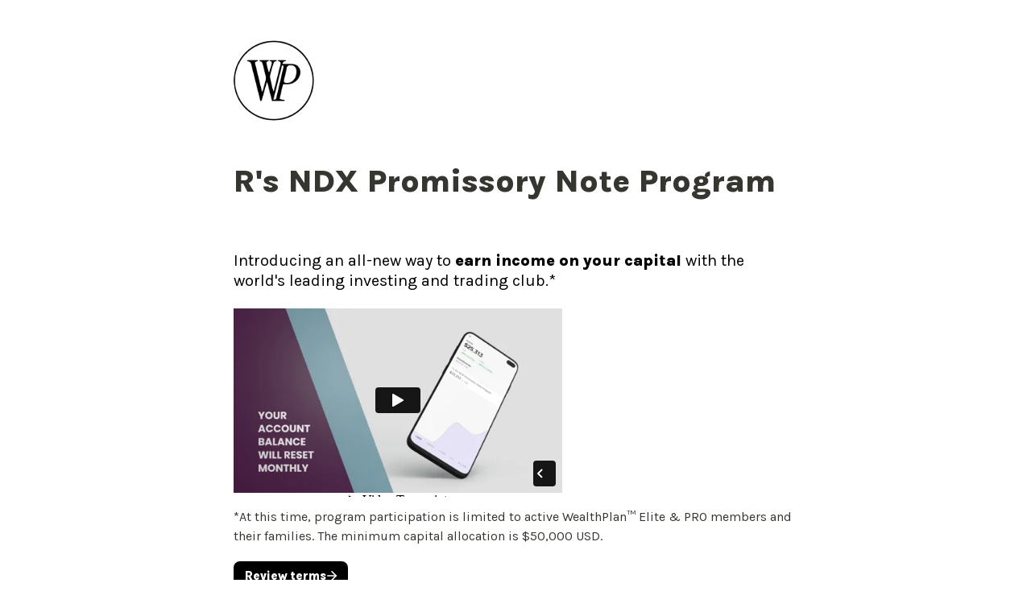

--- FILE ---
content_type: text/html; charset=utf-8
request_url: https://forms.wealthplan.co/ndxnote
body_size: 59745
content:
<!DOCTYPE html><html lang="en" translate="yes" data-sentry-element="Html" data-sentry-component="MyDocument" data-sentry-source-file="_document.tsx"><head data-sentry-element="Head" data-sentry-source-file="_document.tsx"><meta charSet="utf-8" data-next-head=""/><meta name="viewport" content="width=device-width, initial-scale=1.0, minimum-scale=1.0" data-sentry-element="meta" data-sentry-source-file="_head.tsx" data-next-head=""/><title data-next-head="">R&#x27;s NDX Promissory Note Program
</title><meta name="description" content="Request an allocation to participate" data-next-head=""/><meta content="index,follow" name="robots" data-next-head=""/><link rel="canonical" href="https://forms.wealthplan.co/ndxnote" data-next-head=""/><link rel="icon" href="https://storage.tally.so/b84cc93f-6839-4719-b359-eb1bccc2602c/WP-Logomark-Circle-Favicon_BLK.png" type="image/png" data-next-head=""/><meta property="og:type" content="website" data-sentry-element="meta" data-sentry-source-file="_head.tsx" data-next-head=""/><meta property="og:site_name" content="WealthPlan™" data-sentry-element="meta" data-sentry-source-file="_head.tsx" data-next-head=""/><meta property="og:url" content="https://forms.wealthplan.co/ndxnote" data-sentry-element="meta" data-sentry-source-file="_head.tsx" data-next-head=""/><meta name="title" property="og:title" content="R&#x27;s NDX Promissory Note Program
" data-sentry-element="meta" data-sentry-source-file="_head.tsx" data-next-head=""/><meta property="og:description" content="Request an allocation to participate" data-next-head=""/><meta name="image" property="og:image" content="https://storage.tally.so/123fa609-a7d5-4760-afdd-04ec44eb990a/Screenshot-2025-06-24-at-5.54.02-AM.png" data-sentry-element="meta" data-sentry-source-file="_head.tsx" data-next-head=""/><meta name="twitter:card" content="summary_large_image" data-sentry-element="meta" data-sentry-source-file="_head.tsx" data-next-head=""/><meta name="twitter:site" content="@TallyForms" data-sentry-element="meta" data-sentry-source-file="_head.tsx" data-next-head=""/><meta name="twitter:title" content="R&#x27;s NDX Promissory Note Program
" data-sentry-element="meta" data-sentry-source-file="_head.tsx" data-next-head=""/><meta name="twitter:description" content="Request an allocation to participate" data-next-head=""/><meta name="twitter:image" content="https://storage.tally.so/123fa609-a7d5-4760-afdd-04ec44eb990a/Screenshot-2025-06-24-at-5.54.02-AM.png" data-sentry-element="meta" data-sentry-source-file="_head.tsx" data-next-head=""/><link rel="preload" href="https://tally.so/_next/static/media/e4af272ccee01ff0-s.p.woff2" as="font" type="font/woff2" crossorigin="anonymous" data-next-font="size-adjust"/><link rel="preload" href="https://tally.so/_next/static/css/795d6e0767877968.css" as="style"/><link href="https://fonts.googleapis.com/css?family=Karla:400,500,800,900&amp;display=swap" rel="stylesheet" data-next-head=""/><script noModule="" data-next-head="">window.location.href = "https://tally.so/browser-not-supported.html";</script><link rel="stylesheet" href="https://tally.so/_next/static/css/795d6e0767877968.css" data-n-g=""/><noscript data-n-css=""></noscript><script defer="" noModule="" src="https://tally.so/_next/static/chunks/polyfills-42372ed130431b0a.js"></script><script defer="" src="https://tally.so/_next/static/chunks/43394.caa45807e5cd6974.js"></script><script defer="" src="https://tally.so/_next/static/chunks/33483.64149453add639c5.js"></script><script src="https://tally.so/_next/static/chunks/webpack-1fa144c55608b985.js" defer=""></script><script src="https://tally.so/_next/static/chunks/framework-614321e302b536ed.js" defer=""></script><script src="https://tally.so/_next/static/chunks/main-6ed8e4bedff7e4fd.js" defer=""></script><script src="https://tally.so/_next/static/chunks/pages/_app-135f09b6cb99b200.js" defer=""></script><script src="https://tally.so/_next/static/chunks/61202-bd92c842828c11fb.js" defer=""></script><script src="https://tally.so/_next/static/chunks/66170-1615bdf14fe0f8af.js" defer=""></script><script src="https://tally.so/_next/static/chunks/70790-9b7f9882c5a779d6.js" defer=""></script><script src="https://tally.so/_next/static/chunks/50525-d9ec8f9b8e69566f.js" defer=""></script><script src="https://tally.so/_next/static/chunks/2027-3233afaed7ed81c8.js" defer=""></script><script src="https://tally.so/_next/static/chunks/41716-ddcad11d6bd4e2ad.js" defer=""></script><script src="https://tally.so/_next/static/chunks/20596-42788802cde5a64e.js" defer=""></script><script src="https://tally.so/_next/static/chunks/79818-0a612144a00e3b37.js" defer=""></script><script src="https://tally.so/_next/static/chunks/30128-673339cdbf8d5cb4.js" defer=""></script><script src="https://tally.so/_next/static/chunks/83093-0430f1a7b69e18e1.js" defer=""></script><script src="https://tally.so/_next/static/chunks/368-997be7dd09d5b735.js" defer=""></script><script src="https://tally.so/_next/static/chunks/35550-2e9366af806ccfd4.js" defer=""></script><script src="https://tally.so/_next/static/chunks/15761-49395ec039685ce4.js" defer=""></script><script src="https://tally.so/_next/static/chunks/25288-3881c089b866fb33.js" defer=""></script><script src="https://tally.so/_next/static/chunks/pages/r/%5Bid%5D-1b445da8ae0dc40d.js" defer=""></script><script src="https://tally.so/_next/static/rigAC0hX1yyxOinK5aEIZ/_buildManifest.js" defer=""></script><script src="https://tally.so/_next/static/rigAC0hX1yyxOinK5aEIZ/_ssgManifest.js" defer=""></script><style data-styled="" data-styled-version="6.1.24">.leDWoT{animation:bqrFYP 1.618s linear infinite;transform-origin:center;transform:translateZ(0);width:1.2em;height:1.2em;font-size:inherit;}/*!sc*/
data-styled.g1[id="sc-500dd495-0"]{content:"leDWoT,"}/*!sc*/
.ewjlOt{display:inline-flex;flex-shrink:0;align-items:center;justify-content:center;vertical-align:middle;transition:opacity 100ms ease-in-out,color 100ms ease-in-out;font-weight:600;transform:translateZ(0);}/*!sc*/
data-styled.g4[id="sc-a7ae6819-2"]{content:"ewjlOt,"}/*!sc*/
.dkgEvT{font-style:normal;}/*!sc*/
.dkgEvT svg{width:1.2em;height:1.2em;}/*!sc*/
data-styled.g5[id="sc-a7ae6819-3"]{content:"dkgEvT,"}/*!sc*/
.fkYylP{position:absolute;right:0;left:0;bottom:0;top:0;gap:0;opacity:0;pointer-events:none;transform:translateZ(0);}/*!sc*/
data-styled.g6[id="sc-a7ae6819-4"]{content:"fkYylP,"}/*!sc*/
.hgxBUi{position:relative;cursor:pointer;transition:background-color 100ms ease-in-out,border-color 100ms ease-in-out,outline 100ms ease-in-out;line-height:1;display:inline-flex;flex-shrink:0;align-items:center;justify-content:center;text-align:center;vertical-align:middle;text-decoration:none;overflow:hidden;transform:translateZ(0);border:0;outline:none;outline-offset:-1px;height:36px;font-size:15px;border-radius:8px;padding:0 0.9em;gap:0.5em;background:#000000;}/*!sc*/
.hgxBUi:focus,.hgxBUi:focus-visible{outline:4px solid rgba(58, 152, 255, 0.36);}/*!sc*/
.hgxBUi>.sc-a7ae6819-3:first-of-type:first-child{margin-left:-0.15em;margin-right:-0.1em;}/*!sc*/
.hgxBUi>.sc-a7ae6819-3:last-of-type:not(:first-child){margin-right:-0.15em;margin-left:-0.1em;}/*!sc*/
.hgxBUi>.sc-a7ae6819-3:nth-last-child(2):first-child,.hgxBUi>.sc-a7ae6819-3:nth-child(2):last-child{margin-left:-0.3em;margin-right:-0.3em;}/*!sc*/
.hgxBUi>.sc-a7ae6819-2{gap:0.5em;}/*!sc*/
.hgxBUi .sc-a7ae6819-2{color:#FFFFFF;}/*!sc*/
.hgxBUi:hover:not([disabled]){background:#37352F;}/*!sc*/
data-styled.g7[id="sc-a7ae6819-5"]{content:"hgxBUi,"}/*!sc*/
.gNmpbA{font-size:2.5rem;font-weight:800;line-height:1.2;padding-bottom:2.5rem;margin:0;}/*!sc*/
@media (max-width:758px){.gNmpbA{padding-bottom:2rem;font-size:2rem;}}/*!sc*/
data-styled.g200[id="sc-9bd97dab-0"]{content:"gNmpbA,"}/*!sc*/
.iyRNrS{position:relative;display:inline-flex;padding-top:1.25rem;padding-bottom:0.625rem;}/*!sc*/
.iyRNrS.required-indicator-position-fallback .tally-required-indicator{position:relative;left:auto;right:auto;margin-left:5px;}/*!sc*/
.iyRNrS.required-indicator-position-fallback h3{padding-right:0px;}/*!sc*/
data-styled.g202[id="sc-4c27ffe1-1"]{content:"iyRNrS,"}/*!sc*/
.creCrJ{margin:0;font-size:1.25rem;font-weight:600;line-height:1.25;padding-right:5px;}/*!sc*/
.creCrJ:empty{padding-right:0px;}/*!sc*/
@media (max-width:758px){.creCrJ{font-size:1.125rem;}}/*!sc*/
data-styled.g205[id="sc-4c27ffe1-4"]{content:"creCrJ,"}/*!sc*/
.bzSPnU{width:100%;max-width:700px;margin:0 auto;}/*!sc*/
@media (max-width:758px){.bzSPnU{max-width:500px;max-width:min(700px,calc(100vw - 2 * 25px));}}/*!sc*/
data-styled.g210[id="sc-a1632dc4-1"]{content:"bzSPnU,"}/*!sc*/
.kFZfQP{width:100%;max-width:700px;margin:0 auto;}/*!sc*/
@media (max-width:758px){.kFZfQP{max-width:500px;max-width:min(700px,calc(100vw - 2 * 25px));}}/*!sc*/
data-styled.g211[id="sc-a1632dc4-2"]{content:"kFZfQP,"}/*!sc*/
.dLVIHx{line-height:1.5;min-height:35px;padding-top:3px;padding-bottom:calc(3px + 5px);}/*!sc*/
data-styled.g219[id="sc-1a5a54bd-0"]{content:"dLVIHx,"}/*!sc*/
.hGLLZo a:not(.unstyled){color:#0070D7;cursor:pointer;border-bottom:1px solid #0070D7;text-decoration:none;font-weight:500;}/*!sc*/
@media (hover: hover){.hGLLZo a:not(.unstyled):hover{color:#0066d6;border-bottom:1px solid #0066d6;}}/*!sc*/
.hGLLZo span.mention:empty{border-bottom:2px solid #bbbab8;}/*!sc*/
.hGLLZo span.mention:empty::before{content:'                    ';}/*!sc*/
data-styled.g240[id="sc-8ffe308f-0"]{content:"hGLLZo,"}/*!sc*/
.kZgBDR{padding:1px 0;white-space:pre-wrap;word-break:break-word;}/*!sc*/
.kZgBDR:empty{padding:0;}/*!sc*/
.cROwgn{padding:1px 0;}/*!sc*/
.cROwgn:empty{padding:0;}/*!sc*/
data-styled.g243[id="sc-8ffe308f-3"]{content:"kZgBDR,cROwgn,"}/*!sc*/
.CfTTB{position:relative;z-index:2;}/*!sc*/
.CfTTB img{display:block;width:100px;height:100px;margin-top:-50px;object-fit:cover;border-radius:50%;margin-top:50px;}/*!sc*/
data-styled.g247[id="sc-babf4446-1"]{content:"CfTTB,"}/*!sc*/
.dDbLsu{display:flex;justify-content:space-between;margin:10px 0;}/*!sc*/
.dDbLsu button:nth-child(2),.dDbLsu .tally-powered{margin-left:10px;}/*!sc*/
.dDbLsu >div{display:flex;min-width:0;}/*!sc*/
data-styled.g257[id="sc-325cf3c1-3"]{content:"dDbLsu,"}/*!sc*/
.fScPPM{flex:1;display:flex;flex-direction:column;margin-top:150px;margin-bottom:50px;margin-top:50px;}/*!sc*/
.fScPPM progress{position:absolute;left:-10000px;top:auto;width:1px;height:1px;overflow:hidden;}/*!sc*/
.fScPPM .sc-325cf3c1-2 button{background:none!important;padding:0;}/*!sc*/
@media (hover:hover){.fScPPM .sc-325cf3c1-2 button:hover{background:none!important;}}/*!sc*/
.fScPPM .tally-context-menu{font-family:"Karla",sans-serif;}/*!sc*/
.fScPPM.tally-ranking-option-dragging .tally-ranking-option-dropzone{display:block;}/*!sc*/
@media (max-width: 758px){.fScPPM{margin-top:50px;}}/*!sc*/
data-styled.g258[id="sc-325cf3c1-4"]{content:"fScPPM,"}/*!sc*/
.cQWYKF{display:flex;background:#ffffff;direction:ltr;overflow-x:hidden;}/*!sc*/
data-styled.g465[id="sc-83c2932-0"]{content:"cQWYKF,"}/*!sc*/
.iEvrKf{display:flex;flex-direction:column;width:100%;height:auto;min-height:100vh;}/*!sc*/
data-styled.g466[id="sc-83c2932-1"]{content:"iEvrKf,"}/*!sc*/
.kBAOVX{padding:4px 0;}/*!sc*/
data-styled.g744[id="sc-221f57d4-0"]{content:"kBAOVX,"}/*!sc*/
.ipkMKX{display:flex;align-items:center;justify-content:center;background-color:#F5F5F5;}/*!sc*/
data-styled.g745[id="sc-221f57d4-1"]{content:"ipkMKX,"}/*!sc*/
.hgvywS{display:none;}/*!sc*/
data-styled.g746[id="sc-221f57d4-2"]{content:"hgvywS,"}/*!sc*/
.fSMHPC{position:relative;max-width:100%;}/*!sc*/
.fSMHPC iframe,.fSMHPC img,.fSMHPC video,.fSMHPC audio,.fSMHPC .sc-221f57d4-3,.fSMHPC .sc-221f57d4-1{width:100%;height:100%;pointer-events:auto;user-select:none;}/*!sc*/
.fSMHPC video{background-color:#F5F5F5;}/*!sc*/
data-styled.g748[id="sc-221f57d4-4"]{content:"fSMHPC,"}/*!sc*/
@keyframes bqrFYP{0%{transform:rotate(0deg);}100%{transform:rotate(360deg);}}/*!sc*/
data-styled.g1118[id="sc-keyframes-bqrFYP"]{content:"bqrFYP,"}/*!sc*/
html{line-height:1.15;-webkit-text-size-adjust:100%;}/*!sc*/
body{margin:0;}/*!sc*/
main{display:block;}/*!sc*/
h1{font-size:2em;margin:0.67em 0;}/*!sc*/
hr{box-sizing:content-box;height:0;overflow:visible;}/*!sc*/
pre{font-family:monospace,monospace;font-size:1em;}/*!sc*/
a{background-color:transparent;}/*!sc*/
abbr[title]{border-bottom:none;text-decoration:underline;text-decoration:underline dotted;}/*!sc*/
b,strong{font-weight:bolder;}/*!sc*/
code,kbd,samp{font-family:monospace,monospace;font-size:1em;}/*!sc*/
small{font-size:80%;}/*!sc*/
sub,sup{font-size:75%;line-height:0;position:relative;vertical-align:baseline;}/*!sc*/
sub{bottom:-0.25em;}/*!sc*/
sup{top:-0.5em;}/*!sc*/
img{border-style:none;}/*!sc*/
button,input,optgroup,select,textarea{font-family:inherit;font-size:100%;line-height:1.15;margin:0;}/*!sc*/
button,input{overflow:visible;}/*!sc*/
button,select{text-transform:none;}/*!sc*/
button,[type='button'],[type='reset'],[type='submit']{-webkit-appearance:button;}/*!sc*/
button{border-style:none;padding:0;}/*!sc*/
fieldset{padding:0.35em 0.75em 0.625em;}/*!sc*/
legend{box-sizing:border-box;color:inherit;display:table;max-width:100%;padding:0;white-space:normal;}/*!sc*/
progress{vertical-align:baseline;}/*!sc*/
textarea{overflow:auto;}/*!sc*/
[type='checkbox'],[type='radio']{box-sizing:border-box;padding:0;}/*!sc*/
[type='number']::-webkit-inner-spin-button,[type='number']::-webkit-outer-spin-button{height:auto;}/*!sc*/
[type='search']{-webkit-appearance:textfield;outline-offset:-2px;}/*!sc*/
[type='search']::-webkit-search-decoration{-webkit-appearance:none;}/*!sc*/
::-webkit-file-upload-button{-webkit-appearance:button;font:inherit;}/*!sc*/
details{display:block;}/*!sc*/
summary{display:list-item;}/*!sc*/
template{display:none;}/*!sc*/
[hidden]{display:none;}/*!sc*/
html{box-sizing:border-box;text-rendering:optimizelegibility;text-size-adjust:100%;-webkit-font-smoothing:antialiased;-moz-osx-font-smoothing:grayscale;color:#37352F;font-size:16px;}/*!sc*/
body{--font-family:'Inter','Inter Fallback';font-family:"Karla",sans-serif;font-size:16px;}/*!sc*/
*,*:before,*:after{box-sizing:inherit;padding:0;margin:0;}/*!sc*/
[role='button'],input[type='submit'],input[type='reset'],input[type='button'],button{-webkit-box-sizing:border-box;-moz-box-sizing:border-box;box-sizing:border-box;}/*!sc*/
html,body,[id='__next']{height:100%;width:100%;}/*!sc*/
[id='__next']{height:auto;min-height:100%;}/*!sc*/
input,select,textarea{-webkit-appearance:none;}/*!sc*/
.selecto-selection{border:0!important;background:#0070D750!important;}/*!sc*/
data-styled.g5364[id="sc-global-bTjFT1"]{content:"sc-global-bTjFT1,"}/*!sc*/
</style></head><body data-iframe-size="true"><link rel="preload" as="image" href="https://storage.tally.so/b84cc93f-6839-4719-b359-eb1bccc2602c/WP-Logomark-Circle-Favicon_BLK.png"/><div id="__next"><div class="sc-83c2932-0 cQWYKF tally-app" data-sentry-element="Container" data-sentry-source-file="index.tsx"><main data-sentry-element="Content" data-sentry-source-file="index.tsx" class="sc-83c2932-1 iEvrKf"><div class="sc-a1632dc4-1 sc-babf4446-1 bzSPnU CfTTB tally-form-logo" data-sentry-element="RespondContainer" data-sentry-component="FormBuilderLogo" data-sentry-source-file="index.tsx"><img src="https://storage.tally.so/b84cc93f-6839-4719-b359-eb1bccc2602c/WP-Logomark-Circle-Favicon_BLK.png" alt="Form logo"/></div><section class="sc-a1632dc4-2 sc-325cf3c1-4 kFZfQP fScPPM tally-page tally-page-1" data-sentry-element="Content" data-sentry-source-file="index.tsx"><form><progress max="8" value="1">Page 1 of 8</progress><div data-sentry-element="Container" data-sentry-component="FormBlocks" data-sentry-source-file="index.tsx" class="sc-8ffe308f-0 hGLLZo"><div class="sc-8ffe308f-3 kZgBDR tally-block tally-block-form-title tally-block-079afc20-d1eb-4c79-8509-553b70d8f218" data-block-type="FORM_TITLE" data-block-id="079afc20-d1eb-4c79-8509-553b70d8f218" data-sentry-element="BlockContainer" data-sentry-component="renderBlock" data-sentry-source-file="index.tsx"><h1 data-sentry-element="Container" data-sentry-component="FormTitleBlock" data-sentry-source-file="index.tsx" class="sc-9bd97dab-0 gNmpbA">R's NDX Promissory Note Program
</h1></div><div class="sc-8ffe308f-3 kZgBDR tally-block tally-block-heading-3 tally-block-9ec5b7c9-46b6-42a5-a055-287fc0fbc71e" data-block-type="HEADING_3" data-block-id="9ec5b7c9-46b6-42a5-a055-287fc0fbc71e" data-sentry-element="BlockContainer" data-sentry-component="renderBlock" data-sentry-source-file="index.tsx"><div data-sentry-element="Container" data-sentry-component="HeadingBlock" data-sentry-source-file="index.tsx" class="sc-4c27ffe1-0 gcggwQ"><div class="sc-4c27ffe1-1 iyRNrS title-content" data-sentry-element="ContentWrapper" data-sentry-source-file="index.tsx"><h3 data-sentry-element="Content" data-sentry-source-file="index.tsx" class="sc-4c27ffe1-4 creCrJ"><span style="tag: span; color: rgb(0, 0, 0); font-weight: 400;">Introducing an all-new way to </span><span style="tag: span; color: rgb(0, 0, 0);">earn income on your capital</span><span style="tag: span; color: rgb(0, 0, 0); font-weight: 400;"> with the world's leading investing and trading club.*</span></h3></div></div></div><div class="sc-8ffe308f-3 cROwgn tally-block tally-block-embed-video tally-block-d3a76660-f999-4779-9eab-dbbf940e0e60" data-block-type="EMBED_VIDEO" data-block-id="d3a76660-f999-4779-9eab-dbbf940e0e60" data-sentry-element="BlockContainer" data-sentry-component="renderBlock" data-sentry-source-file="index.tsx"><div data-sentry-element="Container" data-sentry-component="EmbedBlock" data-sentry-source-file="index.tsx" class="sc-221f57d4-0 kBAOVX"><div data-sentry-element="ContentContainer" data-sentry-source-file="index.tsx" class="sc-221f57d4-2 hgvywS"><div data-sentry-element="ContentWrapper" data-sentry-source-file="index.tsx" class="sc-221f57d4-4 fSMHPC"><div class="sc-221f57d4-1 ipkMKX"><svg xmlns="http://www.w3.org/2000/svg" width="24" height="24" viewBox="0 0 24 24" fill="none" stroke="currentColor" stroke-width="2" stroke-linecap="round" stroke-linejoin="round" class="lucide lucide-loader sc-500dd495-0 leDWoT activity-indicator" aria-hidden="true" data-sentry-element="Loader" data-sentry-component="ActivityIndicator" data-sentry-source-file="index.tsx"><path d="M12 2v4"></path><path d="m16.2 7.8 2.9-2.9"></path><path d="M18 12h4"></path><path d="m16.2 16.2 2.9 2.9"></path><path d="M12 18v4"></path><path d="m4.9 19.1 2.9-2.9"></path><path d="M2 12h4"></path><path d="m4.9 4.9 2.9 2.9"></path></svg></div></div></div></div></div><div class="sc-8ffe308f-3 kZgBDR tally-block tally-block-text tally-block-b00241f8-23c8-4cac-ae67-6fb08f7e9b61" data-block-type="TEXT" data-block-id="b00241f8-23c8-4cac-ae67-6fb08f7e9b61" data-sentry-element="BlockContainer" data-sentry-component="renderBlock" data-sentry-source-file="index.tsx"><div class="sc-1a5a54bd-0 dLVIHx tally-text" data-sentry-element="Container" data-sentry-component="TextBlock" data-sentry-source-file="index.tsx">*At this time, program participation is limited to active WealthPlan™ Elite &amp; PRO members and their families. The minimum capital allocation is $50,000 USD.</div></div></div><div class="sc-325cf3c1-3 dDbLsu tally-submit-button"><div><button type="submit" tabindex="0" class="sc-a7ae6819-5 hgxBUi"><span class="sc-a7ae6819-2 ewjlOt">Review terms</span><i aria-hidden="true" class="sc-a7ae6819-2 sc-a7ae6819-3 ewjlOt dkgEvT"><svg xmlns="http://www.w3.org/2000/svg" width="24" height="24" viewBox="0 0 24 24" fill="none" stroke="currentColor" stroke-width="2" stroke-linecap="round" stroke-linejoin="round" class="lucide lucide-arrow-right" aria-hidden="true"><path d="M5 12h14"></path><path d="m12 5 7 7-7 7"></path></svg></i><span aria-hidden="true" class="sc-a7ae6819-2 sc-a7ae6819-4 ewjlOt fkYylP"><svg xmlns="http://www.w3.org/2000/svg" width="24" height="24" viewBox="0 0 24 24" fill="none" stroke="currentColor" stroke-width="2" stroke-linecap="round" stroke-linejoin="round" class="lucide lucide-loader sc-500dd495-0 leDWoT activity-indicator" aria-hidden="true" data-sentry-element="Loader" data-sentry-component="ActivityIndicator" data-sentry-source-file="index.tsx"><path d="M12 2v4"></path><path d="m16.2 7.8 2.9-2.9"></path><path d="M18 12h4"></path><path d="m16.2 16.2 2.9 2.9"></path><path d="M12 18v4"></path><path d="m4.9 19.1 2.9-2.9"></path><path d="M2 12h4"></path><path d="m4.9 4.9 2.9 2.9"></path></svg></span></button></div></div></form></section></main></div></div><script id="__NEXT_DATA__" type="application/json">{"props":{"pageProps":{"translations":{"label.required":"Required","label.next":"Next","label.submit":"Submit","label.your-email":"Your email","label.cardholder-name":"Name on card","label.loading":"Loading...","label.pay":"Pay","label.uploading":"Uploading...","label.back":"Back","label.signature":"Signature","label.hour":"Hour","label.minutes":"Minutes","label.clear":"Clear","label.country":"Country","label.delete":"Delete","label.image":"Image","label.audio":"Audio","label.video":"Video","label.password":"Password","label.continue":"Continue","label.find-option":"Find an option","label.verify":"Verify","label.verification-code":"Verification code","error.title":"Oops, something is off!","error.description":"Take a moment and try again. If the error persist, please contact us.","error.button":"Refresh the page","error.404.title":"Oops, page was not found!","error.404.description":"This page doesn't exist. If you think there is something off, please contact us.","error.404.button":"Go back home","form.error.REQUIRED":"Please enter a value","form.error.PAYMENT_REQUIRED":"Complete the payment before you can proceed","form.error.SHOULD_BE_VALID_VALUE":"Please enter a valid value","form.error.SHOULD_BE_VALID_FORMAT":"Please enter a valid value","form.error.SHOULD_BE_EMAIL":"Please enter a valid email","form.error.SHOULD_BE_PHONE_NUMBER":"Please enter a valid phone number","form.error.SHOULD_BE_URL":"Please enter a valid link","form.error.SHOULD_BE_DOMAIN_HOST":"Please enter a valid domain host e.g., example.com, survey.example.com","form.error.SHOULD_BE_MIN_CHARS":"Value should be minimum {{constraint}} characters","form.error.SHOULD_BE_MAX_CHARS":"Value should be maximum {{constraint}} characters","form.error.SHOULD_BE_MIN_NUMBER":"Number should be minimum {{constraint}}","form.error.SHOULD_BE_MAX_NUMBER":"Number should be maximum {{constraint}}","form.error.SHOULD_BE_BETWEEN_NUMBERS":"Number should be between {{constraint.0}}-{{constraint.1}}","form.error.SHOULD_BE_BEFORE_DATE":"Date should be before {{constraint}}","form.error.SHOULD_BE_AFTER_DATE":"Date should be after {{constraint}}","form.error.SHOULD_BE_BETWEEN_DATES":"Date should be between {{constraint.0}} — {{constraint.1}}","form.error.SHOULD_BE_ONE_OF_SPECIFIC_DATES":"Date should be one of the specified dates","form.error.SHOULD_HAVE_MIN_ARRAY_LENGTH":"Minimum {{constraint}} required","form.error.SHOULD_HAVE_MAX_ARRAY_LENGTH":"Maximum {{constraint}} required","form.error.SHOULD_SOLVE_CAPTCHA":"Complete the Captcha before you can proceed","form.error.OPTION_REQUIRED":"Please select an option","form.error.VALUE_REQUIRED":"Please select a value","form.error.SIGNATURE_REQUIRED":"Please sign","form.error.FILE_REQUIRED":"Please upload a file","form.error.RANKING_REQUIRED":"Please rank all options","form.error.PAYMENT_MINIMUM_AMOUNT":"Payments below {{prefix}}{{amount}}{{suffix}} cannot be processed","form.error.SHOULD_FINISH_UPLOAD":"Please wait for all files to upload","form.error.MATRIX_REQUIRED":"Please select an option from each row","form.error.EMAIL_VERIFICATION_REQUIRED":"Please verify the email address","error.GENERAL":"Something went wrong, please try again. If that doesn’t work, please contact us hello@tally.so.","error.NETWORK_ERROR":"Uh oh, we couldn't reach the server. Please try again, if the error persists contact us hello@tally.so.","title.form":"Form - Tally","description.respond":"Made with Tally, the simplest way to create forms.","form-builder.file-upload.title":"Click to choose a file or drag here","form-builder.file-upload.description":"Size limit: {{size}} {{unit}}","form-builder.file-upload.add-multiple":"Upload another file","form-builder.file-upload.file-too-large-error":"The selected file exceeds the {{size}} {{unit}} file limit.","form-builder.file-upload.KB":"KB","form-builder.file-upload.MB":"MB","form-builder.file-upload.GB":"GB","form-builder.file-upload.accepted-file-types":"Accepts {{types}} files","stripe.connect-paid.title":"Payment received","form-builder.wallet-connect.email-option":"Email option","form-builder.wallet-connect.social-option":"Social options","form-builder.wallet-connect.caip-format":"CAIP-2 address format","form-respond.wallet-connect.connect":"Connect Wallet","form-respond.wallet-connect.disconnect":"Disconnect Wallet","form-respond.wallet-connect.error.REQUIRED":"Please connect your wallet to continue","form-respond.unlock-form.title":"Authentication required","form-respond.unlock-form.description":"This page is protected.","form-respond.unlock-form.wrong-password":"The provided password was not accepted.","form-respond.verify-email.verification-code-sent":"A verification code has been sent to your inbox.","form-respond.verify-email.no-code-received_one":"Didn't receive a code? Resend in 1 second.","form-respond.verify-email.no-code-received_other":"Didn't receive a code? Resend in {{count}} seconds.","form-respond.verify-email.no-code-received_zero":"Didn't receive a code? \u003c0\u003eResend\u003c/0\u003e.","form-respond.verify-email.error.REQUEST_CODE_ERROR":"Could not request a verification code. Please try again later.","form-respond.verify-email.error.INVALID_CODE":"The code you entered is incorrect. Please try again.","form-respond.verify-email.error.VALIDATE_CODE_ERROR":"Could not validate the code. Please try again later.","form-respond.thank-you-page.title":"Thanks for completing this form!","form-respond.thank-you-page.description":"Made with Tally, the simplest way to create forms for free.","form-respond.thank-you-page.create-button":"Create your own form","form-respond.powered-by-tally":"Powered by Tally","form-respond.made-with-tally":"Made with Tally","form-respond.made-with-tally-icon":"Made with \u003cicon/\u003e Tally","form-respond.made-with":"Made with","form-respond.progress":"Page {{page}} of {{pages}}","form-respond.rating":"{{value}} stars","form-respond.closed.title":"This form is now closed","form-respond.closed.description":"The form can't receive new submissions at this moment.","form-respond.not-submitted-data-warning":"Are you sure you want to leave this page?","form-respond.multi-select.empty-results":"No results","form-respond.pay-disclaimer":"Your credit card will be charged when you click the “{{buttonText}}” button.\u003cbr/\u003eThe payment is powered by Stripe.","form-respond.other-option-input":"Type your answer","form-respond.unique-submission-conflict.title":"Form submission not accepted","form-respond.unique-submission-conflict.description":"It looks like you have already filled out this form. To prevent duplicate entries, only one submission per respondent is permitted.","email.unsubscribe.title":"Successfully unsubscribed, you can now close this window","email.input-verify.subject":"Verify your email address","email.input-verify.preheader":"Enter this 6-digit code in your browser","email.input-verify.title":"Your verification code","email.input-verify.text.0":"To verify that this email address belongs to you, please use this code:","email.input-verify.text.1":"This code will expire one hour after this email was sent. If you did not make this request, you can ignore this email.","json.countries":"{\"AD\":\"Andorra\",\"AE\":\"United Arab Emirates\",\"AF\":\"Afghanistan\",\"AG\":\"Antigua and Barbuda\",\"AI\":\"Anguilla\",\"AL\":\"Albania\",\"AM\":\"Armenia\",\"AO\":\"Angola\",\"AQ\":\"Antarctica\",\"AR\":\"Argentina\",\"AS\":\"American Samoa\",\"AT\":\"Austria\",\"AU\":\"Australia\",\"AW\":\"Aruba\",\"AX\":\"Åland Islands\",\"AZ\":\"Azerbaijan\",\"BA\":\"Bosnia and Herzegovina\",\"BB\":\"Barbados\",\"BD\":\"Bangladesh\",\"BE\":\"Belgium\",\"BF\":\"Burkina Faso\",\"BG\":\"Bulgaria\",\"BH\":\"Bahrain\",\"BI\":\"Burundi\",\"BJ\":\"Benin\",\"BL\":\"Saint Barthélemy\",\"BM\":\"Bermuda\",\"BN\":\"Brunei Darussalam\",\"BO\":\"Bolivia (Plurinational State of)\",\"BQ\":\"Bonaire, Sint Eustatius and Saba\",\"BR\":\"Brazil\",\"BS\":\"Bahamas\",\"BT\":\"Bhutan\",\"BV\":\"Bouvet Island\",\"BW\":\"Botswana\",\"BY\":\"Belarus\",\"BZ\":\"Belize\",\"CA\":\"Canada\",\"CC\":\"Cocos (Keeling) Islands\",\"CD\":\"Congo (Democratic Republic of the)\",\"CF\":\"Central African Republic\",\"CG\":\"Congo\",\"CH\":\"Switzerland\",\"CI\":\"Côte d'Ivoire\",\"CK\":\"Cook Islands\",\"CL\":\"Chile\",\"CM\":\"Cameroon\",\"CN\":\"China\",\"CO\":\"Colombia\",\"CR\":\"Costa Rica\",\"CU\":\"Cuba\",\"CV\":\"Cabo Verde\",\"CW\":\"Curaçao\",\"CX\":\"Christmas Island\",\"CY\":\"Cyprus\",\"CZ\":\"Czechia\",\"DE\":\"Germany\",\"DJ\":\"Djibouti\",\"DK\":\"Denmark\",\"DM\":\"Dominica\",\"DO\":\"Dominican Republic\",\"DZ\":\"Algeria\",\"EC\":\"Ecuador\",\"EE\":\"Estonia\",\"EG\":\"Egypt\",\"EH\":\"Western Sahara\",\"ER\":\"Eritrea\",\"ES\":\"Spain\",\"ET\":\"Ethiopia\",\"FI\":\"Finland\",\"FJ\":\"Fiji\",\"FK\":\"Falkland Islands (Malvinas)\",\"FM\":\"Micronesia (Federated States of)\",\"FO\":\"Faroe Islands\",\"FR\":\"France\",\"GA\":\"Gabon\",\"GB\":\"United Kingdom of Great Britain and Northern Ireland\",\"GD\":\"Grenada\",\"GE\":\"Georgia\",\"GF\":\"French Guiana\",\"GG\":\"Guernsey\",\"GH\":\"Ghana\",\"GI\":\"Gibraltar\",\"GL\":\"Greenland\",\"GM\":\"Gambia\",\"GN\":\"Guinea\",\"GP\":\"Guadeloupe\",\"GQ\":\"Equatorial Guinea\",\"GR\":\"Greece\",\"GS\":\"South Georgia and the South Sandwich Islands\",\"GT\":\"Guatemala\",\"GU\":\"Guam\",\"GW\":\"Guinea-Bissau\",\"GY\":\"Guyana\",\"HK\":\"Hong Kong\",\"HM\":\"Heard Island and McDonald Islands\",\"HN\":\"Honduras\",\"HR\":\"Croatia\",\"HT\":\"Haiti\",\"HU\":\"Hungary\",\"ID\":\"Indonesia\",\"IE\":\"Ireland\",\"IL\":\"Israel\",\"IM\":\"Isle of Man\",\"IN\":\"India\",\"IO\":\"British Indian Ocean Territory\",\"IQ\":\"Iraq\",\"IR\":\"Iran (Islamic Republic of)\",\"IS\":\"Iceland\",\"IT\":\"Italy\",\"JE\":\"Jersey\",\"JM\":\"Jamaica\",\"JO\":\"Jordan\",\"JP\":\"Japan\",\"KE\":\"Kenya\",\"KG\":\"Kyrgyzstan\",\"KH\":\"Cambodia\",\"KI\":\"Kiribati\",\"KM\":\"Comoros\",\"KN\":\"Saint Kitts and Nevis\",\"KP\":\"Korea (Democratic People's Republic of)\",\"KR\":\"Korea (Republic of)\",\"KW\":\"Kuwait\",\"KY\":\"Cayman Islands\",\"KZ\":\"Kazakhstan\",\"LA\":\"Lao People's Democratic Republic\",\"LB\":\"Lebanon\",\"LC\":\"Saint Lucia\",\"LI\":\"Liechtenstein\",\"LK\":\"Sri Lanka\",\"LR\":\"Liberia\",\"LS\":\"Lesotho\",\"LT\":\"Lithuania\",\"LU\":\"Luxembourg\",\"LV\":\"Latvia\",\"LY\":\"Libya\",\"MA\":\"Morocco\",\"MC\":\"Monaco\",\"MD\":\"Moldova (Republic of)\",\"ME\":\"Montenegro\",\"MF\":\"Saint Martin (French part)\",\"MG\":\"Madagascar\",\"MH\":\"Marshall Islands\",\"MK\":\"North Macedonia\",\"ML\":\"Mali\",\"MM\":\"Myanmar\",\"MN\":\"Mongolia\",\"MO\":\"Macao\",\"MP\":\"Northern Mariana Islands\",\"MQ\":\"Martinique\",\"MR\":\"Mauritania\",\"MS\":\"Montserrat\",\"MT\":\"Malta\",\"MU\":\"Mauritius\",\"MV\":\"Maldives\",\"MW\":\"Malawi\",\"MX\":\"Mexico\",\"MY\":\"Malaysia\",\"MZ\":\"Mozambique\",\"NA\":\"Namibia\",\"NC\":\"New Caledonia\",\"NE\":\"Niger\",\"NF\":\"Norfolk Island\",\"NG\":\"Nigeria\",\"NI\":\"Nicaragua\",\"NL\":\"Netherlands\",\"NO\":\"Norway\",\"NP\":\"Nepal\",\"NR\":\"Nauru\",\"NU\":\"Niue\",\"NZ\":\"New Zealand\",\"OM\":\"Oman\",\"PA\":\"Panama\",\"PE\":\"Peru\",\"PF\":\"French Polynesia\",\"PG\":\"Papua New Guinea\",\"PH\":\"Philippines\",\"PK\":\"Pakistan\",\"PL\":\"Poland\",\"PM\":\"Saint Pierre and Miquelon\",\"PN\":\"Pitcairn\",\"PR\":\"Puerto Rico\",\"PS\":\"Palestine, State of\",\"PT\":\"Portugal\",\"PW\":\"Palau\",\"PY\":\"Paraguay\",\"QA\":\"Qatar\",\"RE\":\"Réunion\",\"RO\":\"Romania\",\"RS\":\"Serbia\",\"RU\":\"Russian Federation\",\"RW\":\"Rwanda\",\"SA\":\"Saudi Arabia\",\"SB\":\"Solomon Islands\",\"SC\":\"Seychelles\",\"SD\":\"Sudan\",\"SE\":\"Sweden\",\"SG\":\"Singapore\",\"SH\":\"Saint Helena, Ascension and Tristan da Cunha\",\"SI\":\"Slovenia\",\"SJ\":\"Svalbard and Jan Mayen\",\"SK\":\"Slovakia\",\"SL\":\"Sierra Leone\",\"SM\":\"San Marino\",\"SN\":\"Senegal\",\"SO\":\"Somalia\",\"SR\":\"Suriname\",\"SS\":\"South Sudan\",\"ST\":\"Sao Tome and Principe\",\"SV\":\"El Salvador\",\"SX\":\"Sint Maarten (Dutch part)\",\"SY\":\"Syrian Arab Republic\",\"SZ\":\"Eswatini\",\"TC\":\"Turks and Caicos Islands\",\"TD\":\"Chad\",\"TF\":\"French Southern Territories\",\"TG\":\"Togo\",\"TH\":\"Thailand\",\"TJ\":\"Tajikistan\",\"TK\":\"Tokelau\",\"TL\":\"Timor-Leste\",\"TM\":\"Turkmenistan\",\"TN\":\"Tunisia\",\"TO\":\"Tonga\",\"TR\":\"Turkey\",\"TT\":\"Trinidad and Tobago\",\"TV\":\"Tuvalu\",\"TW\":\"Taiwan, Republic of China\",\"TZ\":\"Tanzania, United Republic of\",\"UA\":\"Ukraine\",\"UG\":\"Uganda\",\"UM\":\"United States Minor Outlying Islands\",\"US\":\"United States of America\",\"UY\":\"Uruguay\",\"UZ\":\"Uzbekistan\",\"VA\":\"Holy See\",\"VC\":\"Saint Vincent and the Grenadines\",\"VE\":\"Venezuela (Bolivarian Republic of)\",\"VG\":\"Virgin Islands (British)\",\"VI\":\"Virgin Islands (U.S.)\",\"VN\":\"Viet Nam\",\"VU\":\"Vanuatu\",\"WF\":\"Wallis and Futuna\",\"WS\":\"Samoa\",\"XK\":\"Kosovo\",\"YE\":\"Yemen\",\"YT\":\"Mayotte\",\"ZA\":\"South Africa\",\"ZM\":\"Zambia\",\"ZW\":\"Zimbabwe\"}","json.date-locale":"{\"code\":\"en-US\",\"format\":\"MMM d, y\",\"months\":[\"January\",\"February\",\"March\",\"April\",\"May\",\"June\",\"July\",\"August\",\"September\",\"October\",\"November\",\"December\"],\"monthsShort\":[\"Jan\",\"Feb\",\"Mar\",\"Apr\",\"May\",\"Jun\",\"Jul\",\"Aug\",\"Sep\",\"Oct\",\"Nov\",\"Dec\"],\"weekdays\":[\"Sunday\",\"Monday\",\"Tuesday\",\"Wednesday\",\"Thursday\",\"Friday\",\"Saturday\"],\"weekdaysShort\":[\"Su\",\"Mo\",\"Tu\",\"We\",\"Th\",\"Fr\",\"Sa\"]}"},"isRespondPage":true,"formId":"nPzMMb","workspaceId":"mDqK55","name":"R's NDX Promissory Note Program\n","blocks":[{"uuid":"079afc20-d1eb-4c79-8509-553b70d8f218","type":"FORM_TITLE","groupUuid":"4e194d75-96e0-4620-b04a-fde586ccaa56","groupType":"TEXT","payload":{"button":{"label":"Review terms"},"logo":"https://storage.tally.so/b84cc93f-6839-4719-b359-eb1bccc2602c/WP-Logomark-Circle-Favicon_BLK.png","safeHTMLSchema":[["R's NDX Promissory Note Program\n"]],"title":"R's NDX Promissory Note Program\n"}},{"uuid":"9ec5b7c9-46b6-42a5-a055-287fc0fbc71e","type":"HEADING_3","groupUuid":"1f989223-39af-47cc-af18-c9aac9b04429","groupType":"HEADING_3","payload":{"safeHTMLSchema":[["Introducing an all-new way to ",[["tag","span"],["color","rgb(0, 0, 0)"],["font-weight","400"]]],["earn income on your capital",[["tag","span"],["color","rgb(0, 0, 0)"]]],[" with the world's leading investing and trading club.*",[["tag","span"],["color","rgb(0, 0, 0)"],["font-weight","400"]]]]}},{"uuid":"d3a76660-f999-4779-9eab-dbbf940e0e60","type":"EMBED_VIDEO","groupUuid":"49d1c5e8-7397-43f3-91d4-1c56788f3d85","groupType":"EMBED_VIDEO","payload":{"type":"video","provider":"Vimeo","inputUrl":"https://vimeo.com/900364928?share=copy","display":{"url":"https://player.vimeo.com/video/900364928?app_id=122963"},"width":"408px","height":"240px"}},{"uuid":"b00241f8-23c8-4cac-ae67-6fb08f7e9b61","type":"TEXT","groupUuid":"428d2d62-fcca-4aac-ba8f-7ea360bb5da3","groupType":"TEXT","payload":{"safeHTMLSchema":[["*At this time, program participation is limited to active WealthPlan™ Elite \u0026amp; PRO members and their families. The minimum capital allocation is $50,000 USD."]]}},{"uuid":"be69fdbd-0cde-4efb-8a95-7302af94c3ef","type":"PAGE_BREAK","groupUuid":"ce37e5f5-ad1a-478a-9e1e-972443ad22e4","groupType":"PAGE_BREAK","payload":{"index":0,"isQualifiedForThankYouPage":true,"isThankYouPage":false,"isFirst":true,"isLast":false,"button":{"label":"I agree"}}},{"uuid":"802a37c4-a236-420a-a78f-6b3d5345ce3b","type":"TEXT","groupUuid":"8e6fb503-0c06-482a-8941-fc81d657e956","groupType":"TEXT","payload":{"safeHTMLSchema":[["✦ For value received, the Borrower (WealthPlan Trading, LLC) shall pay to the Lender (you) the principal sum indicated.",[["tag","p"],["color","rgb(0, 0, 0)"]]]]}},{"uuid":"704a91fd-1acf-40ea-b066-b5207bae8bda","type":"TEXT","groupUuid":"882b9176-d26d-4346-99fd-0779e3a4440f","groupType":"TEXT","payload":{"safeHTMLSchema":[["✦ Interest shall accrue on the unpaid principal at a fixed rate of 1.24482% per month (14.93784% annualized), calculated on the original principal amount and not compounded.",[["tag","p"],["color","rgb(0, 0, 0)"]]]]}},{"uuid":"8fdba600-3147-48e3-9e1c-82de5f1b9e27","type":"TEXT","groupUuid":"861fa302-2388-40c2-b53d-e869f28385f8","groupType":"TEXT","payload":{"safeHTMLSchema":[["✦ Interest shall be paid monthly on the last business day of each calendar month, continuing until full repayment of the principal. Such payments are mandatory and not subject to deferral."]]}},{"uuid":"cbcf116c-607f-42a2-b346-10878057c07f","type":"TEXT","groupUuid":"bc7a0eb5-829b-4fde-9c90-93a78c68d311","groupType":"TEXT","payload":{"safeHTMLSchema":[["✦ If not repaid earlier, the principal shall become due and payable in full upon termination of this Note or on a mutually agreed maturity date."]]}},{"uuid":"63843fa1-6e31-47fb-9f83-ef8c9c013805","type":"TEXT","groupUuid":"3a11d769-6310-4e8f-b32f-334e021988e3","groupType":"TEXT","payload":{"safeHTMLSchema":[["✦\u0026nbsp;Either party may terminate this Note at any time for any reason by providing a 10 day written notice to the other party.",[["tag","p"],["color","rgb(0, 0, 0)"]]]]}},{"uuid":"661b33d7-976d-421d-b852-a5165befe6f8","type":"TEXT","groupUuid":"a1ba5855-d22f-4b00-bc3a-d290f5b98d76","groupType":"TEXT","payload":{"safeHTMLSchema":[["✦\u0026nbsp;This Note shall be construed in accordance with and governed by the laws of the State of New York.",[["tag","p"],["color","rgb(0, 0, 0)"]]]]}},{"uuid":"1653dd65-0ee8-494a-aa04-d5c60395295b","type":"TEXT","groupUuid":"1fa27a5a-97b2-4350-88f7-ac3231fa36c5","groupType":"TEXT","payload":{"safeHTMLSchema":[["✦\u0026nbsp;Any disputes arising under this Note shall be resolved by binding arbitration in accordance with the rules of the American Arbitration Association.",[["tag","p"],["color","rgb(0, 0, 0)"]]]]}},{"uuid":"e73c0cd9-d8cb-4c5b-bcfb-7d9390f8c605","type":"TEXT","groupUuid":"dbe774f3-54d2-40eb-9502-9e885c4a529d","groupType":"TEXT","payload":{"safeHTMLSchema":[["✦\u0026nbsp;The arbitration shall be held in New York.",[["tag","p"],["color","rgb(0, 0, 0)"]]]]}},{"uuid":"5e280233-1e84-4879-bf35-0b1212f56b41","type":"TEXT","groupUuid":"7aad8af7-7f9a-46f0-b5e9-056fe35ac98f","groupType":"TEXT","payload":{"safeHTMLSchema":[["✦\u0026nbsp;This Note shall be legally binding between the Borrower (WealthPlan Trading, LLC) and the Lender (you).",[["tag","p"],["color","rgb(0, 0, 0)"]]]]}},{"uuid":"7920c406-5cfb-4c20-9ba2-7102e311d527","type":"TEXT","groupUuid":"0e28fc6e-e1b8-4ff6-abeb-6932a042c88c","groupType":"TEXT","payload":{"safeHTMLSchema":[["✦\u0026nbsp;This Note shall only be active once approved by WealthPlan Trading, LLC.",[["tag","p"],["color","rgb(0, 0, 0)"]]]]}},{"uuid":"bc62a8f5-76d9-4d10-8641-8dbec894d503","type":"PAGE_BREAK","groupUuid":"b1e46013-d0fc-440c-8ecc-f45861ad972c","groupType":"PAGE_BREAK","payload":{"index":1,"isQualifiedForThankYouPage":false,"isThankYouPage":false,"isFirst":false,"isLast":false}},{"uuid":"ef041249-1f53-4ca5-82d4-6ea53bf1a411","type":"TEXT","groupUuid":"7254bf07-01d4-4016-a67b-1144499e3e3e","groupType":"TEXT","payload":{"safeHTMLSchema":[["Personal details",[["tag","span"],["font-weight","bold"]]]]}},{"uuid":"03463b1a-138d-49b7-9c92-6746354d8258","type":"INPUT_TEXT","groupUuid":"bb053341-f388-40f4-b47c-deb1984fbd61","groupType":"INPUT_TEXT","payload":{"isRequired":true,"placeholder":"First name"}},{"uuid":"054af2ff-24a0-470d-a907-aa0f55b7e1bb","type":"INPUT_TEXT","groupUuid":"3c0e1367-9f72-4451-8054-6b5abffd0a1c","groupType":"INPUT_TEXT","payload":{"isRequired":true,"placeholder":"Last name"}},{"uuid":"cae1d44a-abf4-4efa-b7e3-bebcc989a343","type":"INPUT_EMAIL","groupUuid":"70fa37b3-1a0d-49ed-a306-7c615e8c1d5b","groupType":"INPUT_EMAIL","payload":{"isRequired":true,"placeholder":"Email"}},{"uuid":"b5cc6009-ac41-4eb8-903d-7c1cc297e389","type":"INPUT_PHONE_NUMBER","groupUuid":"2b905345-bd63-4389-9e9e-00cfcdf76131","groupType":"INPUT_PHONE_NUMBER","payload":{"isRequired":true,"internationalFormat":true,"placeholder":"Mobile number (with country code)"}},{"uuid":"f5be30c2-b2bb-4cb5-85c0-ee580e12a91e","type":"PAGE_BREAK","groupUuid":"03b6722a-5932-463a-abd6-10b58bf83cf9","groupType":"PAGE_BREAK","payload":{"index":2,"isQualifiedForThankYouPage":false,"isThankYouPage":false,"isFirst":false,"isLast":false}},{"uuid":"51625e12-d454-4c3c-8fef-4be9639156c7","type":"TEXT","groupUuid":"1fa69133-d38a-4a5c-b280-5b3ac68c6e3e","groupType":"TEXT","payload":{"safeHTMLSchema":[["Address",[["tag","span"],["font-weight","bold"]]]]}},{"uuid":"2e059b68-18b4-4dfa-ac0b-2e0903a086ca","type":"INPUT_TEXT","groupUuid":"1709f77c-ee41-4742-8716-304468bdf774","groupType":"INPUT_TEXT","payload":{"isRequired":true,"placeholder":"Address line 1"}},{"uuid":"204fe0b6-2b76-426f-88a1-848011fcad78","type":"INPUT_TEXT","groupUuid":"267de206-fa86-4100-9689-7aaa27ab7668","groupType":"INPUT_TEXT","payload":{"isRequired":false,"placeholder":"Apartment or Suite #"}},{"uuid":"fbd0349f-2e50-4004-980c-b5cf0f17991d","type":"INPUT_TEXT","groupUuid":"32961e15-e862-4824-9bb8-02d0ff24fba7","groupType":"INPUT_TEXT","payload":{"isRequired":true,"placeholder":"City"}},{"uuid":"0eb6359b-b51f-48b3-aba1-6ae45396064e","type":"INPUT_TEXT","groupUuid":"288f0515-58ea-4ad9-a7af-e40f27c060b6","groupType":"INPUT_TEXT","payload":{"isRequired":true,"placeholder":"State"}},{"uuid":"aa633a1c-5e72-4e5f-95f5-801f76359278","type":"INPUT_TEXT","groupUuid":"0eaf91fe-4aad-4bc5-b207-e58f0c26777d","groupType":"INPUT_TEXT","payload":{"isRequired":true,"placeholder":"Country"}},{"uuid":"af83ffc4-55e5-4bad-b9a2-51aa036a9367","type":"INPUT_TEXT","groupUuid":"8d2f6982-74ec-4ad1-bc69-5edd4ce924b6","groupType":"INPUT_TEXT","payload":{"isRequired":true,"placeholder":"ZIP/Postal code"}},{"uuid":"0494b583-0811-4298-8100-bda93d1e939d","type":"PAGE_BREAK","groupUuid":"23033dc5-e594-4bdb-bba4-880a3a707e84","groupType":"PAGE_BREAK","payload":{"index":3,"isQualifiedForThankYouPage":false,"isThankYouPage":false,"isFirst":false,"isLast":false}},{"uuid":"09f1e0df-c126-49a8-ba04-de7c221ca1f9","type":"TITLE","groupUuid":"89d2c7dd-f221-4a48-8e38-8b04203de422","groupType":"QUESTION","payload":{"safeHTMLSchema":[["Social Security Number",[["tag","span"],["color","rgb(38, 38, 38)"]]]]}},{"uuid":"eb84d275-a3cf-4a32-b0b5-1928b362dec3","type":"TEXT","groupUuid":"aa188c61-71d3-466e-8564-bb398fc8e82f","groupType":"TEXT","payload":{"safeHTMLSchema":[["Your social security number is required for verification and IRS reporting."]]}},{"uuid":"4f6d648d-1dac-4fca-8501-e4a364931022","type":"INPUT_TEXT","groupUuid":"491bba1e-bd89-403d-8918-c25d3fd6e1a4","groupType":"INPUT_TEXT","payload":{"isRequired":false,"placeholder":""}},{"uuid":"dabc37c4-de98-493a-a7e7-073c28620241","type":"CHECKBOX","groupUuid":"b6252529-8d53-4890-9d39-35f8efd96fad","groupType":"CHECKBOXES","payload":{"index":0,"isRequired":false,"isFirst":true,"isLast":true,"text":"I don't have a Social Security Number"}},{"uuid":"d32a86ed-7946-450d-b6c0-a51f778ca9b9","type":"CONDITIONAL_LOGIC","groupUuid":"595c5593-bde9-433f-a4d8-228d87a70ea2","groupType":"CONDITIONAL_LOGIC","payload":{"updateUuid":null,"logicalOperator":"AND","conditionals":[{"uuid":"2abf5c34-77fb-4508-bd6d-d1949445bb43","type":"SINGLE","payload":{"field":{"uuid":"b6252529-8d53-4890-9d39-35f8efd96fad","type":"INPUT_FIELD","questionType":"CHECKBOXES","blockGroupUuid":"b6252529-8d53-4890-9d39-35f8efd96fad","title":"Untitled checkboxes field"},"comparison":"CONTAINS","value":"dabc37c4-de98-493a-a7e7-073c28620241"}}],"actions":[{"uuid":"08032498-caff-414c-9c14-96d128da1929","type":"SHOW_BLOCKS","payload":{"showBlocks":["3230ec05-01b1-4774-9e07-adf10060f143"]}}]}},{"uuid":"3230ec05-01b1-4774-9e07-adf10060f143","type":"TEXT","groupUuid":"14483e6c-4565-4c28-a3eb-e86e91ad8b27","groupType":"TEXT","payload":{"isHidden":true,"safeHTMLSchema":[["For non-US members, an interview will be required to confirm participation.",[["tag","span"],["background-color","rgb(255, 240, 164)"]]]]}},{"uuid":"98aed081-a2c1-41b0-a93e-55ca273bf5da","type":"PAGE_BREAK","groupUuid":"8d7d1257-5c16-4e0a-86b0-21bf60c6230a","groupType":"PAGE_BREAK","payload":{"index":4,"isQualifiedForThankYouPage":false,"isThankYouPage":false,"isFirst":false,"isLast":false}},{"uuid":"9ae76f41-3480-4750-b66d-365ffe506137","type":"TITLE","groupUuid":"38cc9e11-21b9-4b68-928a-3da5b50ece48","groupType":"QUESTION","payload":{"safeHTMLSchema":[["Promissory Note Amount"]]}},{"uuid":"c73bc939-44a0-4465-80e9-459eafdc2311","type":"TEXT","groupUuid":"4d83a982-97ac-4705-abac-926e6d943d44","groupType":"TEXT","payload":{"safeHTMLSchema":[["At this time, the Program is oversubscribed and may only take allocations on a case-by-case basis. To increase your current allocation, another Noteholder must close their account. Please send a message to the concierge with any allocation increase requests."]]}},{"uuid":"0cbc4eb0-7a62-458b-8097-85870f86d1bb","type":"DROPDOWN_OPTION","groupUuid":"c899f8e0-57ae-4188-8fef-3c91b83bb9da","groupType":"DROPDOWN","payload":{"index":0,"isRequired":true,"isFirst":true,"isLast":false,"placeholder":"Select an amount","hasOtherOption":false,"text":"$50,000"}},{"uuid":"e7ff4e87-edef-44de-b1a4-224ec11dac9b","type":"DROPDOWN_OPTION","groupUuid":"c899f8e0-57ae-4188-8fef-3c91b83bb9da","groupType":"DROPDOWN","payload":{"isRequired":true,"index":1,"isFirst":false,"isLast":false,"placeholder":"Select an amount","hasOtherOption":false,"text":"$75,000"}},{"uuid":"9857e347-96a3-43a7-8d35-5ac3ec573398","type":"DROPDOWN_OPTION","groupUuid":"c899f8e0-57ae-4188-8fef-3c91b83bb9da","groupType":"DROPDOWN","payload":{"isRequired":true,"index":2,"isFirst":false,"isLast":false,"placeholder":"Select an amount","hasOtherOption":false,"text":"$100,000"}},{"uuid":"6765279e-a4a0-4f60-83f5-819a3a40b33c","type":"DROPDOWN_OPTION","groupUuid":"c899f8e0-57ae-4188-8fef-3c91b83bb9da","groupType":"DROPDOWN","payload":{"isRequired":true,"index":3,"isFirst":false,"isLast":false,"placeholder":"Select an amount","hasOtherOption":false,"text":"$125,000"}},{"uuid":"7b7cf823-e530-4425-9dad-43b501bda06d","type":"DROPDOWN_OPTION","groupUuid":"c899f8e0-57ae-4188-8fef-3c91b83bb9da","groupType":"DROPDOWN","payload":{"isRequired":true,"index":4,"isFirst":false,"isLast":false,"placeholder":"Select an amount","hasOtherOption":false,"text":"$150,000"}},{"uuid":"19c38d3a-6a26-4994-aefe-e9b6b36a4611","type":"DROPDOWN_OPTION","groupUuid":"c899f8e0-57ae-4188-8fef-3c91b83bb9da","groupType":"DROPDOWN","payload":{"isRequired":true,"index":5,"isFirst":false,"isLast":false,"placeholder":"Select an amount","hasOtherOption":false,"text":"$175,000"}},{"uuid":"80f1fb78-98d8-49ae-9b67-60bec2d09df5","type":"DROPDOWN_OPTION","groupUuid":"c899f8e0-57ae-4188-8fef-3c91b83bb9da","groupType":"DROPDOWN","payload":{"isRequired":true,"index":6,"isFirst":false,"isLast":false,"placeholder":"Select an amount","hasOtherOption":false,"text":"$200,000"}},{"uuid":"3e850b11-a92d-468e-9135-2f332428ceab","type":"DROPDOWN_OPTION","groupUuid":"c899f8e0-57ae-4188-8fef-3c91b83bb9da","groupType":"DROPDOWN","payload":{"isRequired":true,"index":7,"isFirst":false,"isLast":false,"placeholder":"Select an amount","hasOtherOption":false,"text":"$225,000"}},{"uuid":"d9c75fe5-830d-4ed6-be47-d6560eb4b118","type":"DROPDOWN_OPTION","groupUuid":"c899f8e0-57ae-4188-8fef-3c91b83bb9da","groupType":"DROPDOWN","payload":{"isRequired":true,"index":8,"isFirst":false,"isLast":false,"placeholder":"Select an amount","hasOtherOption":false,"text":"$250,000"}},{"uuid":"23509976-821a-41ee-bb34-1c247a4eee0e","type":"DROPDOWN_OPTION","groupUuid":"c899f8e0-57ae-4188-8fef-3c91b83bb9da","groupType":"DROPDOWN","payload":{"isRequired":true,"index":9,"isFirst":false,"isLast":true,"placeholder":"Select an amount","hasOtherOption":false,"text":"$250,000+"}},{"uuid":"6c024a72-06bb-4e70-aa68-f637b5664f19","type":"CONDITIONAL_LOGIC","groupUuid":"cf13d4e2-b996-46c9-938e-145f6159c01b","groupType":"CONDITIONAL_LOGIC","payload":{"updateUuid":null,"logicalOperator":"AND","conditionals":[{"uuid":"4ea7397d-c7be-4d8a-a8e6-563a36bbcf10","type":"SINGLE","payload":{"field":{"uuid":"c899f8e0-57ae-4188-8fef-3c91b83bb9da","type":"INPUT_FIELD","questionType":"DROPDOWN","blockGroupUuid":"c899f8e0-57ae-4188-8fef-3c91b83bb9da","title":"Promissory Note Amount"},"comparison":"IS","value":"23509976-821a-41ee-bb34-1c247a4eee0e"}}],"actions":[{"uuid":"728714ee-43a8-4b20-9145-75b027262707","type":"SHOW_BLOCKS","payload":{"showBlocks":["f3acd557-4436-48dd-8f9a-acd85374d45e"]}}]}},{"uuid":"f3acd557-4436-48dd-8f9a-acd85374d45e","type":"TEXT","groupUuid":"2e8c4a3c-5fc3-4950-a6c8-b81c0ddaeb20","groupType":"TEXT","payload":{"isHidden":true,"safeHTMLSchema":[["Allocation requests in excess of $250k will require a short interview for approval.",[["tag","span"],["background-color","rgb(255, 240, 164)"]]]]}},{"uuid":"9a10b618-a9a2-4c16-bdb8-f311987587b8","type":"TEXT","groupUuid":"f54be7ac-7c72-4865-9bd3-415db60a6859","groupType":"TEXT","payload":{"safeHTMLSchema":[]}},{"uuid":"4187a7d6-5675-498a-9bd4-9484e6aaf050","type":"PAGE_BREAK","groupUuid":"e856cb22-e95d-4f42-93d6-8e8e4ba72493","groupType":"PAGE_BREAK","payload":{"index":5,"isQualifiedForThankYouPage":false,"isThankYouPage":false,"isFirst":false,"isLast":false,"button":{"label":"Submit"}}},{"uuid":"0866ec6a-96a7-4c46-8ada-b2d2f8e9cbbc","type":"TITLE","groupUuid":"7f25b438-a10d-48d1-a622-fb0a25df81e2","groupType":"QUESTION","payload":{"isFolded":false,"safeHTMLSchema":[["Terms:"],[" This Promissory Note is offered based on the terms listed. Past performance is no guarantee of future results. Any historical returns, expected returns [or probability projections] are hypothetical in nature and may not reflect actual future performance. The rate of return on investments can vary widely over time, especially for long term investments. Investment losses are possible, including the potential loss of all amounts invested.",[["tag","span"],["font-weight","normal"]]]]}},{"uuid":"c4d438fd-c7dc-48f6-8c2d-6118b28578c7","type":"MULTIPLE_CHOICE_OPTION","groupUuid":"1ae43918-6b54-4f25-8218-fe295252cb72","groupType":"MULTIPLE_CHOICE","payload":{"index":0,"isRequired":true,"isFirst":true,"isLast":false,"text":"I agree"}},{"uuid":"9b515375-257a-42fb-af38-5b1c0c17021f","type":"MULTIPLE_CHOICE_OPTION","groupUuid":"1ae43918-6b54-4f25-8218-fe295252cb72","groupType":"MULTIPLE_CHOICE","payload":{"isRequired":true,"index":1,"isFirst":false,"isLast":true,"text":"I disagree"}},{"uuid":"228b903f-837e-4391-a07f-608068856de0","type":"PAGE_BREAK","groupUuid":"31fde6cf-7097-4bfc-8a39-90fd6baab385","groupType":"PAGE_BREAK","payload":{"index":6,"isQualifiedForThankYouPage":true,"isThankYouPage":true,"isFirst":false,"isLast":true}},{"uuid":"e0606fcf-6277-4500-a79b-6b33a4a78a86","type":"HEADING_1","groupUuid":"bbc1dde9-1f2b-490d-9dfb-d72e721187af","groupType":"HEADING_1","payload":{"safeHTMLSchema":[["Look for an onboarding email."]]}},{"uuid":"9fe53d4f-eec0-4afc-86fc-781f6b1475e1","type":"TEXT","groupUuid":"a7920f94-9a83-401f-96e6-4a5edacb4da6","groupType":"TEXT","payload":{"safeHTMLSchema":[["Thank you for completing the Promissory Note onboarding form. Search your inbox (and spam folder) within 24 hours for an email from \u0026lt;"],["wealthplan@t.kajabimail.com",[["tag","span"],["font-weight","bold"]]],["\u0026gt; or \u0026lt;"],["team@wealthplan.co",[["tag","span"],["font-weight","bold"]]],["\u0026gt; with instructions on how to access more details concerning the Program offering. "]]}},{"uuid":"97b0ca90-a69d-4240-95de-29164a13a4b9","type":"TEXT","groupUuid":"b41d45b6-0520-4edb-86fd-2dc81543f50c","groupType":"TEXT","payload":{"safeHTMLSchema":[["After reviewing the offering details, Note purchasers must "],["wire within 24 hours",[["tag","span"],["font-style","italic"]]],[" or forfeit their place on the wait-list. In the meantime, we're here to help. Please send any questions to @wealthplan via discord: "],["https://wplan.co/discord",[["href","https://wplan.co/discord"]]]]}},{"uuid":"c07dd7cf-7b56-45d7-b7f4-8d1db3c1dc60","type":"TEXT","groupUuid":"77fc9082-62ff-4cb3-996f-ee7a3e4e4fa5","groupType":"TEXT","payload":{"safeHTMLSchema":[]}}],"isClosed":false,"isPreview":false,"settings":{"language":"en","isClosed":false,"closeMessageTitle":null,"closeMessageDescription":null,"closeTimezone":null,"closeDate":null,"closeTime":null,"submissionsLimit":null,"redirectOnCompletion":null,"hasProgressBar":false,"hasPartialSubmissions":false,"pageAutoJump":false,"saveForLater":true,"styles":{"theme":"LIGHT","font":{"provider":"Google","family":"Karla"}},"metaSiteName":"WealthPlan™","metaSiteFaviconUrl":"https://storage.tally.so/b84cc93f-6839-4719-b359-eb1bccc2602c/WP-Logomark-Circle-Favicon_BLK.png","metaTitle":null,"metaDescription":"Request an allocation to participate","metaImageUrl":"https://storage.tally.so/123fa609-a7d5-4760-afdd-04ec44eb990a/Screenshot-2025-06-24-at-5.54.02-AM.png","isPasswordProtected":false},"metaData":{"customized":true,"isCustomDomain":true,"url":"https://forms.wealthplan.co/ndxnote","siteName":"WealthPlan™","faviconUrl":"https://storage.tally.so/b84cc93f-6839-4719-b359-eb1bccc2602c/WP-Logomark-Circle-Favicon_BLK.png","title":"R's NDX Promissory Note Program\n","description":"Request an allocation to participate","imageUrl":"https://storage.tally.so/123fa609-a7d5-4760-afdd-04ec44eb990a/Screenshot-2025-06-24-at-5.54.02-AM.png","allowIndexing":true,"codeInjection":"","oembedUrl":"https://tally.so/r/nPzMMb?__tally_acmeDomainId=5mD7Rn\u0026__tally_acmeDomainPageId=meAQem"},"integrations":[],"styles":{"removeBranding":true,"showBrandingRef":null,"withMedia":true},"subscriptionPlan":"PRO","language":"en","theme":{"is":"LIGHT","color":{"white":"#FFFFFF","black":"#000000","gray":{"50":"#FEFEFE","100":"#F5F5F5","200":"#EAEAEA","300":"#DFDFDE","400":"#898884","500":"#777672","600":"#5F5E5A","700":"#45433E","800":"#37352F","900":"#272622","950":"#1A1917"},"green":{"50":"#E9FAEB","100":"#D2F4D6","200":"#90E499","300":"#58D766","400":"#20C933","500":"#1AA82B","600":"#189726","700":"#148120","800":"#10651A","900":"#0C4A14","950":"#08320E"},"blue":{"50":"#E3EFFF","100":"#C6DCFF","200":"#A4C8FF","300":"#7EB2FF","400":"#559BFA","500":"#2D85EC","600":"#0070D7","700":"#005BB5","800":"#004794","900":"#003573","950":"#002252"},"purple":{"50":"#F3EDFF","100":"#E5D9FF","200":"#C5A3FF","300":"#A57DFF","400":"#7957FF","500":"#711DFF","600":"#6835BF","700":"#523189","800":"#462380","900":"#351A66","950":"#29144D"},"magenta":{"50":"#FEE8FC","100":"#FCBFF6","200":"#FC8EF2","300":"#F85FEA","400":"#F81CE5","500":"#D915C4","600":"#BA15AC","700":"#8F117F","800":"#7C0E73","900":"#5B0A56","950":"#3D043A"},"red":{"50":"#FFECEC","100":"#F0CCCF","200":"#FFA2A2","300":"#FF7373","400":"#FF4444","500":"#E03B3B","600":"#BF3333","700":"#B20110","800":"#802222","900":"#611A1A","950":"#441212"},"orange":{"50":"#FFF1E6","100":"#FFE0CC","200":"#FFB880","300":"#FF9960","400":"#FF7100","500":"#E66500","600":"#BF5500","700":"#994400","800":"#803900","900":"#5F2A00","950":"#3F1C00"},"yellow":{"50":"#FFFCED","100":"#FFF7D1","200":"#FFF0A4","300":"#FFE873","400":"#FFE148","500":"#FFD12E","600":"#F0B826","700":"#D09E1E","800":"#B28618","900":"#8C6512","950":"#6B4C0D"},"main":"#F81CE5","darkPurple":"#33125C","text":"#37352F","grayBackground":"#F1F1F1","lightGrayBackground":"#F5F5F5","error":"#B20110","danger":"#ed561b","warning":"#fbbc04","success":"#20c933","purpleDark2":"#462380","purpleDark1":"#6835bf","purpleNeutral":"#8b46ff","purpleRGB":"139, 70, 255","purpleLight1":"#c5a3ff","purpleLight2":"#f3edff","darkerGray":"#444444","darkGray":"#777777","grayNeutral":"#888888","lightGray":"#BBBBBB","lighterGray":"#DFDFDF","redDark2":"#802222","redDark1":"#bf3333","redNeutral":"#FF4444","redRGB":"255, 68, 68","redLight1":"#ffa2a2","redLight2":"#ffecec","orangeDark2":"#803900","orangeDark1":"#bf5500","orangeNeutral":"#FF7100","orangeRGB":"255, 113, 0","orangeLight1":"#ffb880","orangeLight2":"#fff1e6","yellowDark2":"#807124","yellowDark1":"#bfa936","yellowNeutral":"#ffe148","yellowRGB":"255, 225, 72","yellowLight1":"#fff0a4","yellowLight2":"#fffced","greenDark2":"#10651a","greenDark1":"#189726","greenNeutral":"#20c933","greenRGB":"32, 201, 51","greenLight1":"#90e499","greenLight2":"#e9faeb","blueDark2":"#003d80","blueDark1":"#005cbf","blueNeutral":"#007aff","blueRGB":"0, 122, 255","blueLight1":"#80bdff","blueLight2":"#e6f2ff","pinkDark2":"#7c0e73","pinkDark1":"#ba15ac","pinkNeutral":"#F81CE5","pinkRGB":"248, 28, 229","pinkLight1":"#fc8ef2","pinkLight2":"#fee8fc","background":"#ffffff","accent":"#0070D7","button":{"bg":"#000000","fg":"#FFFFFF","hover":{"bg":"#37352F"},"accent":{"fg":"#FFFFFF","bg":"#0070D7","hover":{"bg":"#005BB5"}}},"badge":{"accent":{"fg":"#0070D7","bg":"#E3EFFF"}},"boxShadow":"rgba(61, 59, 53, 0.16)","boxShadowHalf":"rgba(61, 59, 53, 0.08)","textGrayscale1":"#45433e","textGrayscale2":"#777672","textGrayscale3":"#898884","textGrayscale4":"#bbbab8","textGrayscale5":"#dfdfde","textGrayscale6":"#f3f3f3","textGrayscale7":"#f5f5f5","border":{"light":"rgba(55, 53, 47, 0.09)"},"actionBackgroundHover":"rgba(0, 0, 0, 0.04)","inputPlaceholder":"#bbbab8","inputBackground":"rgba(255, 255, 255, 1)","inputBackgroundSolid":"#ffffff","inputBoxShadow":"rgba(0, 0, 0, 0.12) 0px 1px 1px 0px, rgba(61, 59, 53, 0.16) 0px 0px 0px 1px, rgba(61, 59, 53, 0.08) 0px 2px 5px 0px","inputBoxShadowHover":"rgba(0, 0, 0, 0.12) 0px 1px 1px 0px, rgba(61, 59, 53, 0.16) 0px 0px 0px 1px, rgba(61, 59, 53, 0.08) 0px 3px 9px 0px, rgba(61, 59, 53, 0.08) 0px 2px 5px 0px","inputBoxShadowFocus":"rgba(58, 152, 255, 0.36) 0px 0px 0px 4px, rgba(61, 59, 53, 0.16) 0px 0px 0px 1px","inputBoxShadowActive":"#007aff 0px 0px 0px 2px, rgba(61, 59, 53, 0.16) 0px 0px 0px 1px","inputBoxShadowActiveFocus":"rgba(58, 152, 255, 0.36) 0px 0px 0px 4px, #007aff 0px 0px 0px 2px","accentHover":"#0066d6","accentFocus":"rgba(58, 152, 255, 0.36)","menuBackground":"rgba(255, 255, 255, 0.5)","menuBoxShadow":"rgba(0, 0, 0, 0.09) 0px 3px 12px","menuOverlay":"rgba(15, 15, 15, 0.6)","isBackgroundDark":false,"dynamicColorsWithoutFormStyles":{}},"font":{"provider":"Google","family":"Karla","weight":{"regular":"400","medium":"500","semiBold":"600","bold":"700","extraBold":"800","black":"900"}},"spacing":{"xs":"5px","sm":"10px","md":"20px","lg":"40px","xl":"50px","xxl":"100px","xxxl":"150px","xxxxl":"200px","x":"2px","x2":"4px","x3":"6px","x4":"8px","x5":"10px","x6":"12px","x7":"14px","x8":"16px","x12":"24px","x16":"32px","x20":"40px","x24":"48px","x32":"64px","x64":"128px","x72":"144px","x96":"192px","x128":"256px"},"breakpoint":{"xs":"320px","sm":"576px","md":"758px","lg":"992px","xl":"1200px","xxl":"1440px","xxxl":"1800px","xxxxl":"2400px"},"direction":"ltr","zIndex":{"overlay":100000003},"radius":{"xs":3,"sm":5,"md":7,"lg":8,"xl":10,"xxl":12},"form":{"baseFontSize":16,"inputHeight":36,"inputHorizontalPadding":10,"inputMarginBottom":10,"inputBorderRadius":8,"inputBorderWidth":1}}},"__N_SSP":true},"page":"/r/[id]","query":{"__tally_acmeDomainId":"5mD7Rn","__tally_acmeDomainPageId":"meAQem","id":"nPzMMb"},"buildId":"rigAC0hX1yyxOinK5aEIZ","isFallback":false,"isExperimentalCompile":false,"dynamicIds":[33483],"gssp":true,"appGip":true,"scriptLoader":[]}</script></body></html>

--- FILE ---
content_type: text/html; charset=UTF-8
request_url: https://player.vimeo.com/video/900364928?app_id=122963
body_size: 6739
content:
<!DOCTYPE html>
<html lang="en">
<head>
  <meta charset="utf-8">
  <meta name="viewport" content="width=device-width,initial-scale=1,user-scalable=yes">
  
  <link rel="canonical" href="https://player.vimeo.com/video/900364928">
  <meta name="googlebot" content="noindex,indexifembedded">
  
  
  <title>R&#39;s NDX Promissory Note Review on Vimeo</title>
  <style>
      body, html, .player, .fallback {
          overflow: hidden;
          width: 100%;
          height: 100%;
          margin: 0;
          padding: 0;
      }
      .fallback {
          
              background-color: transparent;
          
      }
      .player.loading { opacity: 0; }
      .fallback iframe {
          position: fixed;
          left: 0;
          top: 0;
          width: 100%;
          height: 100%;
      }
  </style>
  <link rel="modulepreload" href="https://f.vimeocdn.com/p/4.46.25/js/player.module.js" crossorigin="anonymous">
  <link rel="modulepreload" href="https://f.vimeocdn.com/p/4.46.25/js/vendor.module.js" crossorigin="anonymous">
  <link rel="preload" href="https://f.vimeocdn.com/p/4.46.25/css/player.css" as="style">
</head>

<body>


<div class="vp-placeholder">
    <style>
        .vp-placeholder,
        .vp-placeholder-thumb,
        .vp-placeholder-thumb::before,
        .vp-placeholder-thumb::after {
            position: absolute;
            top: 0;
            bottom: 0;
            left: 0;
            right: 0;
        }
        .vp-placeholder {
            visibility: hidden;
            width: 100%;
            max-height: 100%;
            height: calc(1080 / 1920 * 100vw);
            max-width: calc(1920 / 1080 * 100vh);
            margin: auto;
        }
        .vp-placeholder-carousel {
            display: none;
            background-color: #000;
            position: absolute;
            left: 0;
            right: 0;
            bottom: -60px;
            height: 60px;
        }
    </style>

    

    
        <style>
            .vp-placeholder-thumb {
                overflow: hidden;
                width: 100%;
                max-height: 100%;
                margin: auto;
            }
            .vp-placeholder-thumb::before,
            .vp-placeholder-thumb::after {
                content: "";
                display: block;
                filter: blur(7px);
                margin: 0;
                background: url(https://i.vimeocdn.com/video/1778576969-f6c6fbd68999c8fb5e21900f19a24cf5a0d48076390c1cb340a739f96b9aa2d2-d?mw=80&q=85) 50% 50% / contain no-repeat;
            }
            .vp-placeholder-thumb::before {
                 
                margin: -30px;
            }
        </style>
    

    <div class="vp-placeholder-thumb"></div>
    <div class="vp-placeholder-carousel"></div>
    <script>function placeholderInit(t,h,d,s,n,o){var i=t.querySelector(".vp-placeholder"),v=t.querySelector(".vp-placeholder-thumb");if(h){var p=function(){try{return window.self!==window.top}catch(a){return!0}}(),w=200,y=415,r=60;if(!p&&window.innerWidth>=w&&window.innerWidth<y){i.style.bottom=r+"px",i.style.maxHeight="calc(100vh - "+r+"px)",i.style.maxWidth="calc("+n+" / "+o+" * (100vh - "+r+"px))";var f=t.querySelector(".vp-placeholder-carousel");f.style.display="block"}}if(d){var e=new Image;e.onload=function(){var a=n/o,c=e.width/e.height;if(c<=.95*a||c>=1.05*a){var l=i.getBoundingClientRect(),g=l.right-l.left,b=l.bottom-l.top,m=window.innerWidth/g*100,x=window.innerHeight/b*100;v.style.height="calc("+e.height+" / "+e.width+" * "+m+"vw)",v.style.maxWidth="calc("+e.width+" / "+e.height+" * "+x+"vh)"}i.style.visibility="visible"},e.src=s}else i.style.visibility="visible"}
</script>
    <script>placeholderInit(document,  false ,  true , "https://i.vimeocdn.com/video/1778576969-f6c6fbd68999c8fb5e21900f19a24cf5a0d48076390c1cb340a739f96b9aa2d2-d?mw=80\u0026q=85",  1920 ,  1080 );</script>
</div>

<div id="player" class="player"></div>
<script>window.playerConfig = {"cdn_url":"https://f.vimeocdn.com","vimeo_api_url":"api.vimeo.com","request":{"files":{"dash":{"cdns":{"akfire_interconnect_quic":{"avc_url":"https://vod-adaptive-ak.vimeocdn.com/exp=1768891204~acl=%2F7e87a466-7823-448a-a5f8-cade2ef95d8e%2Fpsid%3D910da865769454ef4f5ff8a809bac1af3f44f3f7e5b7972f34f7792285c5f7c1%2F%2A~hmac=578ecb918f5e6c1c3fafb6d260e9edfed9d8a364dafb81af48f4c1babe667206/7e87a466-7823-448a-a5f8-cade2ef95d8e/psid=910da865769454ef4f5ff8a809bac1af3f44f3f7e5b7972f34f7792285c5f7c1/v2/playlist/av/primary/prot/cXNyPTE/playlist.json?omit=av1-hevc\u0026pathsig=8c953e4f~c8Ce3NIKNl3gkShwNOyJYo68idTSqMVf8XmY807taiE\u0026qsr=1\u0026r=dXM%3D\u0026rh=1cQKeb","origin":"gcs","url":"https://vod-adaptive-ak.vimeocdn.com/exp=1768891204~acl=%2F7e87a466-7823-448a-a5f8-cade2ef95d8e%2Fpsid%3D910da865769454ef4f5ff8a809bac1af3f44f3f7e5b7972f34f7792285c5f7c1%2F%2A~hmac=578ecb918f5e6c1c3fafb6d260e9edfed9d8a364dafb81af48f4c1babe667206/7e87a466-7823-448a-a5f8-cade2ef95d8e/psid=910da865769454ef4f5ff8a809bac1af3f44f3f7e5b7972f34f7792285c5f7c1/v2/playlist/av/primary/prot/cXNyPTE/playlist.json?pathsig=8c953e4f~c8Ce3NIKNl3gkShwNOyJYo68idTSqMVf8XmY807taiE\u0026qsr=1\u0026r=dXM%3D\u0026rh=1cQKeb"},"fastly_skyfire":{"avc_url":"https://skyfire.vimeocdn.com/1768891204-0xd60d37d37e673d6b93844a0afb5e35bb10331731/7e87a466-7823-448a-a5f8-cade2ef95d8e/psid=910da865769454ef4f5ff8a809bac1af3f44f3f7e5b7972f34f7792285c5f7c1/v2/playlist/av/primary/prot/cXNyPTE/playlist.json?omit=av1-hevc\u0026pathsig=8c953e4f~c8Ce3NIKNl3gkShwNOyJYo68idTSqMVf8XmY807taiE\u0026qsr=1\u0026r=dXM%3D\u0026rh=1cQKeb","origin":"gcs","url":"https://skyfire.vimeocdn.com/1768891204-0xd60d37d37e673d6b93844a0afb5e35bb10331731/7e87a466-7823-448a-a5f8-cade2ef95d8e/psid=910da865769454ef4f5ff8a809bac1af3f44f3f7e5b7972f34f7792285c5f7c1/v2/playlist/av/primary/prot/cXNyPTE/playlist.json?pathsig=8c953e4f~c8Ce3NIKNl3gkShwNOyJYo68idTSqMVf8XmY807taiE\u0026qsr=1\u0026r=dXM%3D\u0026rh=1cQKeb"}},"default_cdn":"akfire_interconnect_quic","separate_av":true,"streams":[{"profile":"f9e4a5d7-8043-4af3-b231-641ca735a130","id":"8c42f150-d982-4435-8db6-6f5b424b130f","fps":25,"quality":"540p"},{"profile":"d0b41bac-2bf2-4310-8113-df764d486192","id":"03e8c737-0354-4ce8-ae00-ad8d907ee4f4","fps":25,"quality":"240p"},{"profile":"f3f6f5f0-2e6b-4e90-994e-842d1feeabc0","id":"5552bbbf-70da-46a6-a58d-b3cf16330ca4","fps":25,"quality":"720p"},{"profile":"c3347cdf-6c91-4ab3-8d56-737128e7a65f","id":"9e45c9d0-b251-4d5b-ae2e-e6a8595ca37f","fps":25,"quality":"360p"},{"profile":"5ff7441f-4973-4241-8c2e-976ef4a572b0","id":"5422f159-a8e0-46c6-bafc-54d45f676026","fps":25,"quality":"1080p"}],"streams_avc":[{"profile":"d0b41bac-2bf2-4310-8113-df764d486192","id":"03e8c737-0354-4ce8-ae00-ad8d907ee4f4","fps":25,"quality":"240p"},{"profile":"f3f6f5f0-2e6b-4e90-994e-842d1feeabc0","id":"5552bbbf-70da-46a6-a58d-b3cf16330ca4","fps":25,"quality":"720p"},{"profile":"c3347cdf-6c91-4ab3-8d56-737128e7a65f","id":"9e45c9d0-b251-4d5b-ae2e-e6a8595ca37f","fps":25,"quality":"360p"},{"profile":"5ff7441f-4973-4241-8c2e-976ef4a572b0","id":"5422f159-a8e0-46c6-bafc-54d45f676026","fps":25,"quality":"1080p"},{"profile":"f9e4a5d7-8043-4af3-b231-641ca735a130","id":"8c42f150-d982-4435-8db6-6f5b424b130f","fps":25,"quality":"540p"}]},"hls":{"captions":"https://vod-adaptive-ak.vimeocdn.com/exp=1768891204~acl=%2F7e87a466-7823-448a-a5f8-cade2ef95d8e%2Fpsid%3D910da865769454ef4f5ff8a809bac1af3f44f3f7e5b7972f34f7792285c5f7c1%2F%2A~hmac=578ecb918f5e6c1c3fafb6d260e9edfed9d8a364dafb81af48f4c1babe667206/7e87a466-7823-448a-a5f8-cade2ef95d8e/psid=910da865769454ef4f5ff8a809bac1af3f44f3f7e5b7972f34f7792285c5f7c1/v2/playlist/av/primary/sub/127785493-1-c-en-x-autogen/prot/cXNyPTE/playlist.m3u8?ext-subs=1\u0026locale=en\u0026omit=opus\u0026pathsig=8c953e4f~pcq9ThBrPmahzYAyTlz_x0hmIvFc_hEuPMihJ0TErFk\u0026qsr=1\u0026r=dXM%3D\u0026rh=1cQKeb\u0026sf=fmp4","cdns":{"akfire_interconnect_quic":{"avc_url":"https://vod-adaptive-ak.vimeocdn.com/exp=1768891204~acl=%2F7e87a466-7823-448a-a5f8-cade2ef95d8e%2Fpsid%3D910da865769454ef4f5ff8a809bac1af3f44f3f7e5b7972f34f7792285c5f7c1%2F%2A~hmac=578ecb918f5e6c1c3fafb6d260e9edfed9d8a364dafb81af48f4c1babe667206/7e87a466-7823-448a-a5f8-cade2ef95d8e/psid=910da865769454ef4f5ff8a809bac1af3f44f3f7e5b7972f34f7792285c5f7c1/v2/playlist/av/primary/sub/127785493-1-c-en-x-autogen/prot/cXNyPTE/playlist.m3u8?ext-subs=1\u0026locale=en\u0026omit=av1-hevc-opus\u0026pathsig=8c953e4f~pcq9ThBrPmahzYAyTlz_x0hmIvFc_hEuPMihJ0TErFk\u0026qsr=1\u0026r=dXM%3D\u0026rh=1cQKeb\u0026sf=fmp4","captions":"https://vod-adaptive-ak.vimeocdn.com/exp=1768891204~acl=%2F7e87a466-7823-448a-a5f8-cade2ef95d8e%2Fpsid%3D910da865769454ef4f5ff8a809bac1af3f44f3f7e5b7972f34f7792285c5f7c1%2F%2A~hmac=578ecb918f5e6c1c3fafb6d260e9edfed9d8a364dafb81af48f4c1babe667206/7e87a466-7823-448a-a5f8-cade2ef95d8e/psid=910da865769454ef4f5ff8a809bac1af3f44f3f7e5b7972f34f7792285c5f7c1/v2/playlist/av/primary/sub/127785493-1-c-en-x-autogen/prot/cXNyPTE/playlist.m3u8?ext-subs=1\u0026locale=en\u0026omit=opus\u0026pathsig=8c953e4f~pcq9ThBrPmahzYAyTlz_x0hmIvFc_hEuPMihJ0TErFk\u0026qsr=1\u0026r=dXM%3D\u0026rh=1cQKeb\u0026sf=fmp4","origin":"gcs","url":"https://vod-adaptive-ak.vimeocdn.com/exp=1768891204~acl=%2F7e87a466-7823-448a-a5f8-cade2ef95d8e%2Fpsid%3D910da865769454ef4f5ff8a809bac1af3f44f3f7e5b7972f34f7792285c5f7c1%2F%2A~hmac=578ecb918f5e6c1c3fafb6d260e9edfed9d8a364dafb81af48f4c1babe667206/7e87a466-7823-448a-a5f8-cade2ef95d8e/psid=910da865769454ef4f5ff8a809bac1af3f44f3f7e5b7972f34f7792285c5f7c1/v2/playlist/av/primary/sub/127785493-1-c-en-x-autogen/prot/cXNyPTE/playlist.m3u8?ext-subs=1\u0026locale=en\u0026omit=opus\u0026pathsig=8c953e4f~pcq9ThBrPmahzYAyTlz_x0hmIvFc_hEuPMihJ0TErFk\u0026qsr=1\u0026r=dXM%3D\u0026rh=1cQKeb\u0026sf=fmp4"},"fastly_skyfire":{"avc_url":"https://skyfire.vimeocdn.com/1768891204-0xd60d37d37e673d6b93844a0afb5e35bb10331731/7e87a466-7823-448a-a5f8-cade2ef95d8e/psid=910da865769454ef4f5ff8a809bac1af3f44f3f7e5b7972f34f7792285c5f7c1/v2/playlist/av/primary/sub/127785493-1-c-en-x-autogen/prot/cXNyPTE/playlist.m3u8?ext-subs=1\u0026locale=en\u0026omit=av1-hevc-opus\u0026pathsig=8c953e4f~pcq9ThBrPmahzYAyTlz_x0hmIvFc_hEuPMihJ0TErFk\u0026qsr=1\u0026r=dXM%3D\u0026rh=1cQKeb\u0026sf=fmp4","captions":"https://skyfire.vimeocdn.com/1768891204-0xd60d37d37e673d6b93844a0afb5e35bb10331731/7e87a466-7823-448a-a5f8-cade2ef95d8e/psid=910da865769454ef4f5ff8a809bac1af3f44f3f7e5b7972f34f7792285c5f7c1/v2/playlist/av/primary/sub/127785493-1-c-en-x-autogen/prot/cXNyPTE/playlist.m3u8?ext-subs=1\u0026locale=en\u0026omit=opus\u0026pathsig=8c953e4f~pcq9ThBrPmahzYAyTlz_x0hmIvFc_hEuPMihJ0TErFk\u0026qsr=1\u0026r=dXM%3D\u0026rh=1cQKeb\u0026sf=fmp4","origin":"gcs","url":"https://skyfire.vimeocdn.com/1768891204-0xd60d37d37e673d6b93844a0afb5e35bb10331731/7e87a466-7823-448a-a5f8-cade2ef95d8e/psid=910da865769454ef4f5ff8a809bac1af3f44f3f7e5b7972f34f7792285c5f7c1/v2/playlist/av/primary/sub/127785493-1-c-en-x-autogen/prot/cXNyPTE/playlist.m3u8?ext-subs=1\u0026locale=en\u0026omit=opus\u0026pathsig=8c953e4f~pcq9ThBrPmahzYAyTlz_x0hmIvFc_hEuPMihJ0TErFk\u0026qsr=1\u0026r=dXM%3D\u0026rh=1cQKeb\u0026sf=fmp4"}},"default_cdn":"akfire_interconnect_quic","separate_av":true}},"file_codecs":{"av1":[],"avc":["03e8c737-0354-4ce8-ae00-ad8d907ee4f4","5552bbbf-70da-46a6-a58d-b3cf16330ca4","9e45c9d0-b251-4d5b-ae2e-e6a8595ca37f","5422f159-a8e0-46c6-bafc-54d45f676026","8c42f150-d982-4435-8db6-6f5b424b130f"],"hevc":{"dvh1":[],"hdr":[],"sdr":[]}},"lang":"en","referrer":"https://forms.wealthplan.co/ndxnote","cookie_domain":".vimeo.com","signature":"fc1421e9359557e179053b7ebea86147","timestamp":1768887604,"expires":3600,"text_tracks":[{"id":127785493,"lang":"en-x-autogen","url":"https://captions.vimeo.com/captions/127785493-1.vtt?expires=1768891204\u0026sig=45291bc233d1e5cb139890ddfeb6c313460af6b9","kind":"captions","label":"English (auto-generated)","provenance":"ai_generated","default":true}],"thumb_preview":{"url":"https://videoapi-sprites.vimeocdn.com/video-sprites/image/b125405f-89fe-4cee-989b-26bd0585fdfa.0.jpeg?ClientID=sulu\u0026Expires=1768891204\u0026Signature=4764474e68e101618707da924da00d4fae1bb9de","height":2640,"width":4686,"frame_height":240,"frame_width":426,"columns":11,"frames":120},"currency":"USD","session":"5434f3e755ebd4882f7e19adb823ecb86509c2fb1768887604","cookie":{"volume":1,"quality":null,"hd":0,"captions":null,"transcript":null,"captions_styles":{"color":null,"fontSize":null,"fontFamily":null,"fontOpacity":null,"bgOpacity":null,"windowColor":null,"windowOpacity":null,"bgColor":null,"edgeStyle":null},"audio_language":null,"audio_kind":null,"qoe_survey_vote":0},"build":{"backend":"31e9776","js":"4.46.25"},"urls":{"js":"https://f.vimeocdn.com/p/4.46.25/js/player.js","js_base":"https://f.vimeocdn.com/p/4.46.25/js","js_module":"https://f.vimeocdn.com/p/4.46.25/js/player.module.js","js_vendor_module":"https://f.vimeocdn.com/p/4.46.25/js/vendor.module.js","locales_js":{"de-DE":"https://f.vimeocdn.com/p/4.46.25/js/player.de-DE.js","en":"https://f.vimeocdn.com/p/4.46.25/js/player.js","es":"https://f.vimeocdn.com/p/4.46.25/js/player.es.js","fr-FR":"https://f.vimeocdn.com/p/4.46.25/js/player.fr-FR.js","ja-JP":"https://f.vimeocdn.com/p/4.46.25/js/player.ja-JP.js","ko-KR":"https://f.vimeocdn.com/p/4.46.25/js/player.ko-KR.js","pt-BR":"https://f.vimeocdn.com/p/4.46.25/js/player.pt-BR.js","zh-CN":"https://f.vimeocdn.com/p/4.46.25/js/player.zh-CN.js"},"ambisonics_js":"https://f.vimeocdn.com/p/external/ambisonics.min.js","barebone_js":"https://f.vimeocdn.com/p/4.46.25/js/barebone.js","chromeless_js":"https://f.vimeocdn.com/p/4.46.25/js/chromeless.js","three_js":"https://f.vimeocdn.com/p/external/three.rvimeo.min.js","vuid_js":"https://f.vimeocdn.com/js_opt/modules/utils/vuid.min.js","hive_sdk":"https://f.vimeocdn.com/p/external/hive-sdk.js","hive_interceptor":"https://f.vimeocdn.com/p/external/hive-interceptor.js","proxy":"https://player.vimeo.com/static/proxy.html","css":"https://f.vimeocdn.com/p/4.46.25/css/player.css","chromeless_css":"https://f.vimeocdn.com/p/4.46.25/css/chromeless.css","fresnel":"https://arclight.vimeo.com/add/player-stats","player_telemetry_url":"https://arclight.vimeo.com/player-events","telemetry_base":"https://lensflare.vimeo.com"},"flags":{"plays":1,"dnt":0,"autohide_controls":0,"preload_video":"metadata_on_hover","qoe_survey_forced":0,"ai_widget":0,"ecdn_delta_updates":0,"disable_mms":0,"check_clip_skipping_forward":0},"country":"US","client":{"ip":"3.145.79.97"},"ab_tests":{"cross_origin_texttracks":{"group":"variant","track":false,"data":null}},"atid":"2418920339.1768887604","ai_widget_signature":"eed27bde4e336df76f7329399eec242f026f18a6b954ede2028b43bf3f93396b_1768891204","config_refresh_url":"https://player.vimeo.com/video/900364928/config/request?atid=2418920339.1768887604\u0026expires=3600\u0026referrer=https%3A%2F%2Fforms.wealthplan.co%2Fndxnote\u0026session=5434f3e755ebd4882f7e19adb823ecb86509c2fb1768887604\u0026signature=fc1421e9359557e179053b7ebea86147\u0026time=1768887604\u0026v=1"},"player_url":"player.vimeo.com","video":{"id":900364928,"title":"R's NDX Promissory Note Review","width":1920,"height":1080,"duration":53,"url":"","share_url":"https://vimeo.com/900364928","embed_code":"\u003ciframe title=\"vimeo-player\" src=\"https://player.vimeo.com/video/900364928?h=38ca365385\" width=\"640\" height=\"360\" frameborder=\"0\" referrerpolicy=\"strict-origin-when-cross-origin\" allow=\"autoplay; fullscreen; picture-in-picture; clipboard-write; encrypted-media; web-share\"   allowfullscreen\u003e\u003c/iframe\u003e","default_to_hd":0,"privacy":"disable","embed_permission":"whitelist","thumbnail_url":"https://i.vimeocdn.com/video/1778576969-f6c6fbd68999c8fb5e21900f19a24cf5a0d48076390c1cb340a739f96b9aa2d2-d","owner":{"id":182087890,"name":"The WealthPlan Club","img":"https://i.vimeocdn.com/portrait/121847851_60x60?subrect=10%2C14%2C976%2C980\u0026r=cover\u0026sig=37677cfe701ba7b1acb21e6be61ec1347badc026de8226945493340be98a7563\u0026v=1\u0026region=us","img_2x":"https://i.vimeocdn.com/portrait/121847851_60x60?subrect=10%2C14%2C976%2C980\u0026r=cover\u0026sig=37677cfe701ba7b1acb21e6be61ec1347badc026de8226945493340be98a7563\u0026v=1\u0026region=us","url":"https://vimeo.com/wealthplan","account_type":"business"},"spatial":0,"live_event":null,"version":{"current":null,"available":[{"id":820750031,"file_id":3698394991,"is_current":true},{"id":820748209,"file_id":3698393052,"is_current":false},{"id":820745207,"file_id":3698389808,"is_current":false}]},"unlisted_hash":null,"rating":{"id":6},"fps":25,"bypass_token":"eyJ0eXAiOiJKV1QiLCJhbGciOiJIUzI1NiJ9.eyJjbGlwX2lkIjo5MDAzNjQ5MjgsImV4cCI6MTc2ODg5MTI2MH0.NTFjh9mewf6ywZN3sjCPANXZ1FZCt6_Nyh4yUSQarr0","channel_layout":"mono","ai":0,"locale":"en"},"user":{"id":0,"team_id":0,"team_origin_user_id":0,"account_type":"none","liked":0,"watch_later":0,"owner":0,"mod":0,"logged_in":0,"private_mode_enabled":0,"vimeo_api_client_token":"eyJhbGciOiJIUzI1NiIsInR5cCI6IkpXVCJ9.eyJzZXNzaW9uX2lkIjoiNTQzNGYzZTc1NWViZDQ4ODJmN2UxOWFkYjgyM2VjYjg2NTA5YzJmYjE3Njg4ODc2MDQiLCJleHAiOjE3Njg4OTEyMDQsImFwcF9pZCI6MTE4MzU5LCJzY29wZXMiOiJwdWJsaWMgc3RhdHMifQ.NvG75v0Yqq_UALZB1u75ttts_dZx0Z0u2xs19KATfo8"},"view":1,"vimeo_url":"vimeo.com","embed":{"audio_track":"","autoplay":0,"autopause":1,"dnt":0,"editor":0,"keyboard":1,"log_plays":1,"loop":0,"muted":0,"on_site":0,"texttrack":"","transparent":1,"outro":"videos","playsinline":1,"quality":null,"player_id":"","api":null,"app_id":"122963","color":"00adef","color_one":"000000","color_two":"00adef","color_three":"ffffff","color_four":"000000","context":"embed.main","settings":{"auto_pip":1,"badge":0,"byline":0,"collections":0,"color":0,"force_color_one":0,"force_color_two":0,"force_color_three":0,"force_color_four":0,"embed":0,"fullscreen":1,"like":0,"logo":0,"playbar":0,"portrait":0,"pip":1,"share":0,"spatial_compass":0,"spatial_label":0,"speed":1,"title":0,"volume":1,"watch_later":0,"watch_full_video":1,"controls":1,"airplay":1,"audio_tracks":1,"chapters":1,"chromecast":1,"cc":1,"transcript":1,"quality":1,"play_button_position":0,"ask_ai":0,"skipping_forward":1,"debug_payload_collection_policy":"default"},"create_interactive":{"has_create_interactive":false,"viddata_url":""},"min_quality":null,"max_quality":null,"initial_quality":null,"prefer_mms":1}}</script>
<script>const fullscreenSupported="exitFullscreen"in document||"webkitExitFullscreen"in document||"webkitCancelFullScreen"in document||"mozCancelFullScreen"in document||"msExitFullscreen"in document||"webkitEnterFullScreen"in document.createElement("video");var isIE=checkIE(window.navigator.userAgent),incompatibleBrowser=!fullscreenSupported||isIE;window.noModuleLoading=!1,window.dynamicImportSupported=!1,window.cssLayersSupported=typeof CSSLayerBlockRule<"u",window.isInIFrame=function(){try{return window.self!==window.top}catch(e){return!0}}(),!window.isInIFrame&&/twitter/i.test(navigator.userAgent)&&window.playerConfig.video.url&&(window.location=window.playerConfig.video.url),window.playerConfig.request.lang&&document.documentElement.setAttribute("lang",window.playerConfig.request.lang),window.loadScript=function(e){var n=document.getElementsByTagName("script")[0];n&&n.parentNode?n.parentNode.insertBefore(e,n):document.head.appendChild(e)},window.loadVUID=function(){if(!window.playerConfig.request.flags.dnt&&!window.playerConfig.embed.dnt){window._vuid=[["pid",window.playerConfig.request.session]];var e=document.createElement("script");e.async=!0,e.src=window.playerConfig.request.urls.vuid_js,window.loadScript(e)}},window.loadCSS=function(e,n){var i={cssDone:!1,startTime:new Date().getTime(),link:e.createElement("link")};return i.link.rel="stylesheet",i.link.href=n,e.getElementsByTagName("head")[0].appendChild(i.link),i.link.onload=function(){i.cssDone=!0},i},window.loadLegacyJS=function(e,n){if(incompatibleBrowser){var i=e.querySelector(".vp-placeholder");i&&i.parentNode&&i.parentNode.removeChild(i);let a=`/video/${window.playerConfig.video.id}/fallback`;window.playerConfig.request.referrer&&(a+=`?referrer=${window.playerConfig.request.referrer}`),n.innerHTML=`<div class="fallback"><iframe title="unsupported message" src="${a}" frameborder="0"></iframe></div>`}else{n.className="player loading";var t=window.loadCSS(e,window.playerConfig.request.urls.css),r=e.createElement("script"),o=!1;r.src=window.playerConfig.request.urls.js,window.loadScript(r),r["onreadystatechange"in r?"onreadystatechange":"onload"]=function(){!o&&(!this.readyState||this.readyState==="loaded"||this.readyState==="complete")&&(o=!0,playerObject=new VimeoPlayer(n,window.playerConfig,t.cssDone||{link:t.link,startTime:t.startTime}))},window.loadVUID()}};function checkIE(e){e=e&&e.toLowerCase?e.toLowerCase():"";function n(r){return r=r.toLowerCase(),new RegExp(r).test(e);return browserRegEx}var i=n("msie")?parseFloat(e.replace(/^.*msie (\d+).*$/,"$1")):!1,t=n("trident")?parseFloat(e.replace(/^.*trident\/(\d+)\.(\d+).*$/,"$1.$2"))+4:!1;return i||t}
</script>
<script nomodule>
  window.noModuleLoading = true;
  var playerEl = document.getElementById('player');
  window.loadLegacyJS(document, playerEl);
</script>
<script type="module">try{import("").catch(()=>{})}catch(t){}window.dynamicImportSupported=!0;
</script>
<script type="module">if(!window.dynamicImportSupported||!window.cssLayersSupported){if(!window.noModuleLoading){window.noModuleLoading=!0;var playerEl=document.getElementById("player");window.loadLegacyJS(document,playerEl)}var moduleScriptLoader=document.getElementById("js-module-block");moduleScriptLoader&&moduleScriptLoader.parentElement.removeChild(moduleScriptLoader)}
</script>
<script type="module" id="js-module-block">if(!window.noModuleLoading&&window.dynamicImportSupported&&window.cssLayersSupported){const n=document.getElementById("player"),e=window.loadCSS(document,window.playerConfig.request.urls.css);import(window.playerConfig.request.urls.js_module).then(function(o){new o.VimeoPlayer(n,window.playerConfig,e.cssDone||{link:e.link,startTime:e.startTime}),window.loadVUID()}).catch(function(o){throw/TypeError:[A-z ]+import[A-z ]+module/gi.test(o)&&window.loadLegacyJS(document,n),o})}
</script>

<script type="application/ld+json">{"embedUrl":"https://player.vimeo.com/video/900364928?h=38ca365385","thumbnailUrl":"https://i.vimeocdn.com/video/1778576969-f6c6fbd68999c8fb5e21900f19a24cf5a0d48076390c1cb340a739f96b9aa2d2-d?f=webp","name":"R's NDX Promissory Note Review","description":"This is \"R's NDX Promissory Note Review\" by \"The WealthPlan Club\" on Vimeo, the home for high quality videos and the people who love them.","duration":"PT53S","uploadDate":"2024-01-06T07:29:03-05:00","@context":"https://schema.org/","@type":"VideoObject"}</script>

</body>
</html>


--- FILE ---
content_type: application/javascript; charset=UTF-8
request_url: https://tally.so/_next/static/chunks/50525-d9ec8f9b8e69566f.js
body_size: 17322
content:
try{!function(){var t="undefined"!=typeof window?window:"undefined"!=typeof global?global:"undefined"!=typeof globalThis?globalThis:"undefined"!=typeof self?self:{},e=(new t.Error).stack;e&&(t._sentryDebugIds=t._sentryDebugIds||{},t._sentryDebugIds[e]="f1df99a1-2151-4d43-8fcf-3752ca719e96",t._sentryDebugIdIdentifier="sentry-dbid-f1df99a1-2151-4d43-8fcf-3752ca719e96")}()}catch(t){}!function(){try{var t="undefined"!=typeof window?window:"undefined"!=typeof global?global:"undefined"!=typeof globalThis?globalThis:"undefined"!=typeof self?self:{};t._sentryModuleMetadata=t._sentryModuleMetadata||{},t._sentryModuleMetadata[(new t.Error).stack]=function(t){for(var e=1;e<arguments.length;e++){var r=arguments[e];if(null!=r)for(var n in r)r.hasOwnProperty(n)&&(t[n]=r[n])}return t}({},t._sentryModuleMetadata[(new t.Error).stack],{"_sentryBundlerPluginAppKey:so.tally.main-application":!0})}catch(t){}}(),(self.webpackChunk_N_E=self.webpackChunk_N_E||[]).push([[50525],{3:(t,e,r)=>{"use strict";var n=r(98516),o=r(72206),i=r(4816),a=r(8758),u=r(80465);t.exports=function(t){if(!i(t))throw new o("ToPropertyDescriptor requires an object");var e={};if(n(t,"enumerable")&&(e["[[Enumerable]]"]=u(t.enumerable)),n(t,"configurable")&&(e["[[Configurable]]"]=u(t.configurable)),n(t,"value")&&(e["[[Value]]"]=t.value),n(t,"writable")&&(e["[[Writable]]"]=u(t.writable)),n(t,"get")){var r=t.get;if(void 0!==r&&!a(r))throw new o("getter must be a function");e["[[Get]]"]=r}if(n(t,"set")){var s=t.set;if(void 0!==s&&!a(s))throw new o("setter must be a function");e["[[Set]]"]=s}if((n(e,"[[Get]]")||n(e,"[[Set]]"))&&(n(e,"[[Value]]")||n(e,"[[Writable]]")))throw new o("Invalid property descriptor. Cannot both specify accessors and a value or writable attribute");return e}},17:t=>{"use strict";t.exports=Object},643:(t,e,r)=>{"use strict";var n=r(89270),o=r(19186),i=r(1235),a=r(87699),u=r(84874),s=r(21825),c=r(54913),f=r(72562)(),l=r(88660),p=r(3140),y=r(72206),g=p("%RegExp%"),b=c("String.prototype.indexOf"),h=r(38299),d=function(t){var e=h();if(f&&"symbol"==typeof Symbol.matchAll){var r=i(t,Symbol.matchAll);return r===g.prototype[Symbol.matchAll]&&r!==e?e:r}if(a(t))return e};t.exports=function(t){var e=s(this);if(null!=t){if(a(t)){var r="flags"in t?o(t,"flags"):l(t);if(s(r),0>b(u(r),"g"))throw new y("matchAll requires a global regular expression")}var i=d(t);if(void 0!==i)return n(i,t,[e])}var c=u(e),f=new g(t,"g");return n(d(f),f,[c])}},1235:(t,e,r)=>{"use strict";var n=r(72206),o=r(7484),i=r(8758),a=r(45953),u=r(16526);t.exports=function(t,e){if(!a(e))throw new n("Assertion failed: P is not a Property Key");var r=o(t,e);if(null!=r){if(!i(r))throw new n(u(e)+" is not a function: "+u(r));return r}}},2068:(t,e,r)=>{"use strict";var n=r(16638);t.exports=function(t){return n(t)||0===t?t:t<0?-1:1}},2400:t=>{"use strict";t.exports=Number.MAX_SAFE_INTEGER||0x1fffffffffffff},2637:(t,e,r)=>{"use strict";r.d(e,{A:()=>o});var n=r(67259);function o(t){return(0,n.w)(t,Date.now())}},3140:(t,e,r)=>{"use strict";var n,o=r(17),i=r(74002),a=r(61924),u=r(44451),s=r(43339),c=r(69497),f=r(72206),l=r(7016),p=r(33923),y=r(91925),g=r(37025),b=r(75739),h=r(41605),d=r(41167),v=r(2068),m=Function,w=function(t){try{return m('"use strict"; return ('+t+").constructor;")()}catch(t){}},x=r(27654),S=r(3194),A=function(){throw new f},j=x?function(){try{return arguments.callee,A}catch(t){try{return x(arguments,"callee").get}catch(t){return A}}}():A,O=r(72562)(),P=r(50865),E=r(61429),I=r(92709),_=r(57379),M=r(95185),F={},R="undefined"!=typeof Uint8Array&&P?P(Uint8Array):n,D={__proto__:null,"%AggregateError%":"undefined"==typeof AggregateError?n:AggregateError,"%Array%":Array,"%ArrayBuffer%":"undefined"==typeof ArrayBuffer?n:ArrayBuffer,"%ArrayIteratorPrototype%":O&&P?P([][Symbol.iterator]()):n,"%AsyncFromSyncIteratorPrototype%":n,"%AsyncFunction%":F,"%AsyncGenerator%":F,"%AsyncGeneratorFunction%":F,"%AsyncIteratorPrototype%":F,"%Atomics%":"undefined"==typeof Atomics?n:Atomics,"%BigInt%":"undefined"==typeof BigInt?n:BigInt,"%BigInt64Array%":"undefined"==typeof BigInt64Array?n:BigInt64Array,"%BigUint64Array%":"undefined"==typeof BigUint64Array?n:BigUint64Array,"%Boolean%":Boolean,"%DataView%":"undefined"==typeof DataView?n:DataView,"%Date%":Date,"%decodeURI%":decodeURI,"%decodeURIComponent%":decodeURIComponent,"%encodeURI%":encodeURI,"%encodeURIComponent%":encodeURIComponent,"%Error%":i,"%eval%":eval,"%EvalError%":a,"%Float16Array%":"undefined"==typeof Float16Array?n:Float16Array,"%Float32Array%":"undefined"==typeof Float32Array?n:Float32Array,"%Float64Array%":"undefined"==typeof Float64Array?n:Float64Array,"%FinalizationRegistry%":"undefined"==typeof FinalizationRegistry?n:FinalizationRegistry,"%Function%":m,"%GeneratorFunction%":F,"%Int8Array%":"undefined"==typeof Int8Array?n:Int8Array,"%Int16Array%":"undefined"==typeof Int16Array?n:Int16Array,"%Int32Array%":"undefined"==typeof Int32Array?n:Int32Array,"%isFinite%":isFinite,"%isNaN%":isNaN,"%IteratorPrototype%":O&&P?P(P([][Symbol.iterator]())):n,"%JSON%":"object"==typeof JSON?JSON:n,"%Map%":"undefined"==typeof Map?n:Map,"%MapIteratorPrototype%":"undefined"!=typeof Map&&O&&P?P(new Map()[Symbol.iterator]()):n,"%Math%":Math,"%Number%":Number,"%Object%":o,"%Object.getOwnPropertyDescriptor%":x,"%parseFloat%":parseFloat,"%parseInt%":parseInt,"%Promise%":"undefined"==typeof Promise?n:Promise,"%Proxy%":"undefined"==typeof Proxy?n:Proxy,"%RangeError%":u,"%ReferenceError%":s,"%Reflect%":"undefined"==typeof Reflect?n:Reflect,"%RegExp%":RegExp,"%Set%":"undefined"==typeof Set?n:Set,"%SetIteratorPrototype%":"undefined"!=typeof Set&&O&&P?P(new Set()[Symbol.iterator]()):n,"%SharedArrayBuffer%":"undefined"==typeof SharedArrayBuffer?n:SharedArrayBuffer,"%String%":String,"%StringIteratorPrototype%":O&&P?P(""[Symbol.iterator]()):n,"%Symbol%":O?Symbol:n,"%SyntaxError%":c,"%ThrowTypeError%":j,"%TypedArray%":R,"%TypeError%":f,"%Uint8Array%":"undefined"==typeof Uint8Array?n:Uint8Array,"%Uint8ClampedArray%":"undefined"==typeof Uint8ClampedArray?n:Uint8ClampedArray,"%Uint16Array%":"undefined"==typeof Uint16Array?n:Uint16Array,"%Uint32Array%":"undefined"==typeof Uint32Array?n:Uint32Array,"%URIError%":l,"%WeakMap%":"undefined"==typeof WeakMap?n:WeakMap,"%WeakRef%":"undefined"==typeof WeakRef?n:WeakRef,"%WeakSet%":"undefined"==typeof WeakSet?n:WeakSet,"%Function.prototype.call%":M,"%Function.prototype.apply%":_,"%Object.defineProperty%":S,"%Object.getPrototypeOf%":E,"%Math.abs%":p,"%Math.floor%":y,"%Math.max%":g,"%Math.min%":b,"%Math.pow%":h,"%Math.round%":d,"%Math.sign%":v,"%Reflect.getPrototypeOf%":I};if(P)try{null.error}catch(t){var C=P(P(t));D["%Error.prototype%"]=C}var k=function t(e){var r;if("%AsyncFunction%"===e)r=w("async function () {}");else if("%GeneratorFunction%"===e)r=w("function* () {}");else if("%AsyncGeneratorFunction%"===e)r=w("async function* () {}");else if("%AsyncGenerator%"===e){var n=t("%AsyncGeneratorFunction%");n&&(r=n.prototype)}else if("%AsyncIteratorPrototype%"===e){var o=t("%AsyncGenerator%");o&&P&&(r=P(o.prototype))}return D[e]=r,r},T={__proto__:null,"%ArrayBufferPrototype%":["ArrayBuffer","prototype"],"%ArrayPrototype%":["Array","prototype"],"%ArrayProto_entries%":["Array","prototype","entries"],"%ArrayProto_forEach%":["Array","prototype","forEach"],"%ArrayProto_keys%":["Array","prototype","keys"],"%ArrayProto_values%":["Array","prototype","values"],"%AsyncFunctionPrototype%":["AsyncFunction","prototype"],"%AsyncGenerator%":["AsyncGeneratorFunction","prototype"],"%AsyncGeneratorPrototype%":["AsyncGeneratorFunction","prototype","prototype"],"%BooleanPrototype%":["Boolean","prototype"],"%DataViewPrototype%":["DataView","prototype"],"%DatePrototype%":["Date","prototype"],"%ErrorPrototype%":["Error","prototype"],"%EvalErrorPrototype%":["EvalError","prototype"],"%Float32ArrayPrototype%":["Float32Array","prototype"],"%Float64ArrayPrototype%":["Float64Array","prototype"],"%FunctionPrototype%":["Function","prototype"],"%Generator%":["GeneratorFunction","prototype"],"%GeneratorPrototype%":["GeneratorFunction","prototype","prototype"],"%Int8ArrayPrototype%":["Int8Array","prototype"],"%Int16ArrayPrototype%":["Int16Array","prototype"],"%Int32ArrayPrototype%":["Int32Array","prototype"],"%JSONParse%":["JSON","parse"],"%JSONStringify%":["JSON","stringify"],"%MapPrototype%":["Map","prototype"],"%NumberPrototype%":["Number","prototype"],"%ObjectPrototype%":["Object","prototype"],"%ObjProto_toString%":["Object","prototype","toString"],"%ObjProto_valueOf%":["Object","prototype","valueOf"],"%PromisePrototype%":["Promise","prototype"],"%PromiseProto_then%":["Promise","prototype","then"],"%Promise_all%":["Promise","all"],"%Promise_reject%":["Promise","reject"],"%Promise_resolve%":["Promise","resolve"],"%RangeErrorPrototype%":["RangeError","prototype"],"%ReferenceErrorPrototype%":["ReferenceError","prototype"],"%RegExpPrototype%":["RegExp","prototype"],"%SetPrototype%":["Set","prototype"],"%SharedArrayBufferPrototype%":["SharedArrayBuffer","prototype"],"%StringPrototype%":["String","prototype"],"%SymbolPrototype%":["Symbol","prototype"],"%SyntaxErrorPrototype%":["SyntaxError","prototype"],"%TypedArrayPrototype%":["TypedArray","prototype"],"%TypeErrorPrototype%":["TypeError","prototype"],"%Uint8ArrayPrototype%":["Uint8Array","prototype"],"%Uint8ClampedArrayPrototype%":["Uint8ClampedArray","prototype"],"%Uint16ArrayPrototype%":["Uint16Array","prototype"],"%Uint32ArrayPrototype%":["Uint32Array","prototype"],"%URIErrorPrototype%":["URIError","prototype"],"%WeakMapPrototype%":["WeakMap","prototype"],"%WeakSetPrototype%":["WeakSet","prototype"]},U=r(14274),N=r(98516),$=U.call(M,Array.prototype.concat),W=U.call(_,Array.prototype.splice),B=U.call(M,String.prototype.replace),G=U.call(M,String.prototype.slice),L=U.call(M,RegExp.prototype.exec),V=/[^%.[\]]+|\[(?:(-?\d+(?:\.\d+)?)|(["'])((?:(?!\2)[^\\]|\\.)*?)\2)\]|(?=(?:\.|\[\])(?:\.|\[\]|%$))/g,q=/\\(\\)?/g,H=function(t){var e=G(t,0,1),r=G(t,-1);if("%"===e&&"%"!==r)throw new c("invalid intrinsic syntax, expected closing `%`");if("%"===r&&"%"!==e)throw new c("invalid intrinsic syntax, expected opening `%`");var n=[];return B(t,V,function(t,e,r,o){n[n.length]=r?B(o,q,"$1"):e||t}),n},z=function(t,e){var r,n=t;if(N(T,n)&&(n="%"+(r=T[n])[0]+"%"),N(D,n)){var o=D[n];if(o===F&&(o=k(n)),void 0===o&&!e)throw new f("intrinsic "+t+" exists, but is not available. Please file an issue!");return{alias:r,name:n,value:o}}throw new c("intrinsic "+t+" does not exist!")};t.exports=function(t,e){if("string"!=typeof t||0===t.length)throw new f("intrinsic name must be a non-empty string");if(arguments.length>1&&"boolean"!=typeof e)throw new f('"allowMissing" argument must be a boolean');if(null===L(/^%?[^%]*%?$/,t))throw new c("`%` may not be present anywhere but at the beginning and end of the intrinsic name");var r=H(t),n=r.length>0?r[0]:"",o=z("%"+n+"%",e),i=o.name,a=o.value,u=!1,s=o.alias;s&&(n=s[0],W(r,$([0,1],s)));for(var l=1,p=!0;l<r.length;l+=1){var y=r[l],g=G(y,0,1),b=G(y,-1);if(('"'===g||"'"===g||"`"===g||'"'===b||"'"===b||"`"===b)&&g!==b)throw new c("property names with quotes must have matching quotes");if("constructor"!==y&&p||(u=!0),n+="."+y,N(D,i="%"+n+"%"))a=D[i];else if(null!=a){if(!(y in a)){if(!e)throw new f("base intrinsic for "+t+" exists, but the property is not available.");return}if(x&&l+1>=r.length){var h=x(a,y);a=(p=!!h)&&"get"in h&&!("originalValue"in h.get)?h.get:a[y]}else p=N(a,y),a=a[y];p&&!u&&(D[i]=a)}}return a}},3194:t=>{"use strict";var e=Object.defineProperty||!1;if(e)try{e({},"a",{value:1})}catch(t){e=!1}t.exports=e},4404:(t,e,r)=>{"use strict";var n=Array.prototype.slice,o=r(33492),i=Object.keys,a=i?function(t){return i(t)}:r(40174),u=Object.keys;a.shim=function(){return Object.keys?!function(){var t=Object.keys(arguments);return t&&t.length===arguments.length}(1,2)&&(Object.keys=function(t){return o(t)?u(n.call(t)):u(t)}):Object.keys=a,Object.keys||a},t.exports=a},4816:t=>{"use strict";t.exports=function(t){return!!t&&("function"==typeof t||"object"==typeof t)}},5661:(t,e,r)=>{"use strict";r.d(e,{G:()=>o});var n=r(51355);function o(t){return+(0,n.a)(t)>Date.now()}},7016:t=>{"use strict";t.exports=URIError},7484:(t,e,r)=>{"use strict";var n=r(72206),o=r(16526),i=r(45953);t.exports=function(t,e){if(!i(e))throw new n("Assertion failed: P is not a Property Key, got "+o(e));return t[e]}},7978:t=>{"use strict";t.exports="undefined"!=typeof Reflect&&Reflect&&Reflect.apply},8758:(t,e,r)=>{"use strict";t.exports=r(24813)},9495:(t,e,r)=>{"use strict";r.d(e,{o:()=>a});var n=r(97108),o=r(84155),i=r(23612);function a(t,e,r){var a=(0,i.b)(t,e)/o.Cg;return(0,n.u)(null==r?void 0:r.roundingMethod)(a)}},10056:(t,e,r)=>{"use strict";var n=r(94500),o=r(72206);t.exports=function(t){if("number"!=typeof t&&"bigint"!=typeof t)throw new o("argument must be a Number or a BigInt");var e=t<0?-n(-t):n(t);return 0===e?0:e}},10790:(t,e,r)=>{"use strict";r.d(e,{p:()=>o});var n=r(51355);function o(t,e){return 1===(0,n.a)(t,null==e?void 0:e.in).getDay()}},11440:(t,e,r)=>{"use strict";r.d(e,{n:()=>o});var n=r(51355);function o(t,e){return 4===(0,n.a)(t,null==e?void 0:e.in).getDay()}},12637:(t,e,r)=>{"use strict";var n=r(93529).supportsDescriptors,o=r(47227),i=r(27654),a=Object.defineProperty,u=r(74002),s=r(50865),c=/a/;t.exports=function(){if(!n||!s)throw new u("RegExp.prototype.flags requires a true ES5 environment that supports property descriptors");var t=o(),e=s(c),r=i(e,"flags");return r&&r.get===t||a(e,"flags",{configurable:!0,enumerable:!1,get:t}),t}},14030:(t,e,r)=>{"use strict";var n=r(26935),o=r(72206),i=Object;t.exports=n(function(){if(this==null||this!==i(this))throw new o("RegExp.prototype.flags getter called on non-object");var t="";return this.hasIndices&&(t+="d"),this.global&&(t+="g"),this.ignoreCase&&(t+="i"),this.multiline&&(t+="m"),this.dotAll&&(t+="s"),this.unicode&&(t+="u"),this.unicodeSets&&(t+="v"),this.sticky&&(t+="y"),t},"get flags",!0)},14274:(t,e,r)=>{"use strict";var n=r(80656);t.exports=Function.prototype.bind||n},16526:(t,e,r)=>{var n="function"==typeof Map&&Map.prototype,o=Object.getOwnPropertyDescriptor&&n?Object.getOwnPropertyDescriptor(Map.prototype,"size"):null,i=n&&o&&"function"==typeof o.get?o.get:null,a=n&&Map.prototype.forEach,u="function"==typeof Set&&Set.prototype,s=Object.getOwnPropertyDescriptor&&u?Object.getOwnPropertyDescriptor(Set.prototype,"size"):null,c=u&&s&&"function"==typeof s.get?s.get:null,f=u&&Set.prototype.forEach,l="function"==typeof WeakMap&&WeakMap.prototype?WeakMap.prototype.has:null,p="function"==typeof WeakSet&&WeakSet.prototype?WeakSet.prototype.has:null,y="function"==typeof WeakRef&&WeakRef.prototype?WeakRef.prototype.deref:null,g=Boolean.prototype.valueOf,b=Object.prototype.toString,h=Function.prototype.toString,d=String.prototype.match,v=String.prototype.slice,m=String.prototype.replace,w=String.prototype.toUpperCase,x=String.prototype.toLowerCase,S=RegExp.prototype.test,A=Array.prototype.concat,j=Array.prototype.join,O=Array.prototype.slice,P=Math.floor,E="function"==typeof BigInt?BigInt.prototype.valueOf:null,I=Object.getOwnPropertySymbols,_="function"==typeof Symbol&&"symbol"==typeof Symbol.iterator?Symbol.prototype.toString:null,M="function"==typeof Symbol&&"object"==typeof Symbol.iterator,F="function"==typeof Symbol&&Symbol.toStringTag&&(typeof Symbol.toStringTag===M?"object":"symbol")?Symbol.toStringTag:null,R=Object.prototype.propertyIsEnumerable,D=("function"==typeof Reflect?Reflect.getPrototypeOf:Object.getPrototypeOf)||([].__proto__===Array.prototype?function(t){return t.__proto__}:null);function C(t,e){if(t===1/0||t===-1/0||t!=t||t&&t>-1e3&&t<1e3||S.call(/e/,e))return e;var r=/[0-9](?=(?:[0-9]{3})+(?![0-9]))/g;if("number"==typeof t){var n=t<0?-P(-t):P(t);if(n!==t){var o=String(n),i=v.call(e,o.length+1);return m.call(o,r,"$&_")+"."+m.call(m.call(i,/([0-9]{3})/g,"$&_"),/_$/,"")}}return m.call(e,r,"$&_")}var k=r(86973),T=k.custom,U=V(T)?T:null,N={__proto__:null,double:'"',single:"'"},$={__proto__:null,double:/(["\\])/g,single:/(['\\])/g};function W(t,e,r){var n=N[r.quoteStyle||e];return n+t+n}function B(t){return!F||!("object"==typeof t&&(F in t||void 0!==t[F]))}function G(t){return"[object Array]"===z(t)&&B(t)}function L(t){return"[object RegExp]"===z(t)&&B(t)}function V(t){if(M)return t&&"object"==typeof t&&t instanceof Symbol;if("symbol"==typeof t)return!0;if(!t||"object"!=typeof t||!_)return!1;try{return _.call(t),!0}catch(t){}return!1}t.exports=function t(e,n,o,u){var s,b,w,S,P,I=n||{};if(H(I,"quoteStyle")&&!H(N,I.quoteStyle))throw TypeError('option "quoteStyle" must be "single" or "double"');if(H(I,"maxStringLength")&&("number"==typeof I.maxStringLength?I.maxStringLength<0&&I.maxStringLength!==1/0:null!==I.maxStringLength))throw TypeError('option "maxStringLength", if provided, must be a positive integer, Infinity, or `null`');var T=!H(I,"customInspect")||I.customInspect;if("boolean"!=typeof T&&"symbol"!==T)throw TypeError("option \"customInspect\", if provided, must be `true`, `false`, or `'symbol'`");if(H(I,"indent")&&null!==I.indent&&"	"!==I.indent&&!(parseInt(I.indent,10)===I.indent&&I.indent>0))throw TypeError('option "indent" must be "\\t", an integer > 0, or `null`');if(H(I,"numericSeparator")&&"boolean"!=typeof I.numericSeparator)throw TypeError('option "numericSeparator", if provided, must be `true` or `false`');var q=I.numericSeparator;if(void 0===e)return"undefined";if(null===e)return"null";if("boolean"==typeof e)return e?"true":"false";if("string"==typeof e)return function t(e,r){if(e.length>r.maxStringLength){var n=e.length-r.maxStringLength;return t(v.call(e,0,r.maxStringLength),r)+("... "+n)+" more character"+(n>1?"s":"")}var o=$[r.quoteStyle||"single"];return o.lastIndex=0,W(m.call(m.call(e,o,"\\$1"),/[\x00-\x1f]/g,J),"single",r)}(e,I);if("number"==typeof e){if(0===e)return 1/0/e>0?"0":"-0";var te=String(e);return q?C(e,te):te}if("bigint"==typeof e){var tr=String(e)+"n";return q?C(e,tr):tr}var tn=void 0===I.depth?5:I.depth;if(void 0===o&&(o=0),o>=tn&&tn>0&&"object"==typeof e)return G(e)?"[Array]":"[Object]";var to=function(t,e){var r;if("	"===t.indent)r="	";else{if("number"!=typeof t.indent||!(t.indent>0))return null;r=j.call(Array(t.indent+1)," ")}return{base:r,prev:j.call(Array(e+1),r)}}(I,o);if(void 0===u)u=[];else if(K(u,e)>=0)return"[Circular]";function ti(e,r,n){if(r&&(u=O.call(u)).push(r),n){var i={depth:I.depth};return H(I,"quoteStyle")&&(i.quoteStyle=I.quoteStyle),t(e,i,o+1,u)}return t(e,I,o+1,u)}if("function"==typeof e&&!L(e)){var ta=function(t){if(t.name)return t.name;var e=d.call(h.call(t),/^function\s*([\w$]+)/);return e?e[1]:null}(e),tu=tt(e,ti);return"[Function"+(ta?": "+ta:" (anonymous)")+"]"+(tu.length>0?" { "+j.call(tu,", ")+" }":"")}if(V(e)){var ts=M?m.call(String(e),/^(Symbol\(.*\))_[^)]*$/,"$1"):_.call(e);return"object"!=typeof e||M?ts:Y(ts)}if((tc=e)&&"object"==typeof tc&&("undefined"!=typeof HTMLElement&&tc instanceof HTMLElement||"string"==typeof tc.nodeName&&"function"==typeof tc.getAttribute)){for(var tc,tf,tl="<"+x.call(String(e.nodeName)),tp=e.attributes||[],ty=0;ty<tp.length;ty++){tl+=" "+tp[ty].name+"="+W((tf=tp[ty].value,m.call(String(tf),/"/g,"&quot;")),"double",I)}return tl+=">",e.childNodes&&e.childNodes.length&&(tl+="..."),tl+="</"+x.call(String(e.nodeName))+">"}if(G(e)){if(0===e.length)return"[]";var tg=tt(e,ti);return to&&!function(t){for(var e=0;e<t.length;e++)if(K(t[e],"\n")>=0)return!1;return!0}(tg)?"["+Z(tg,to)+"]":"[ "+j.call(tg,", ")+" ]"}if("[object Error]"===z(s=e)&&B(s)){var tb=tt(e,ti);return"cause"in Error.prototype||!("cause"in e)||R.call(e,"cause")?0===tb.length?"["+String(e)+"]":"{ ["+String(e)+"] "+j.call(tb,", ")+" }":"{ ["+String(e)+"] "+j.call(A.call("[cause]: "+ti(e.cause),tb),", ")+" }"}if("object"==typeof e&&T){if(U&&"function"==typeof e[U]&&k)return k(e,{depth:tn-o});else if("symbol"!==T&&"function"==typeof e.inspect)return e.inspect()}if(function(t){if(!i||!t||"object"!=typeof t)return!1;try{i.call(t);try{c.call(t)}catch(t){return!0}return t instanceof Map}catch(t){}return!1}(e)){var th=[];return a&&a.call(e,function(t,r){th.push(ti(r,e,!0)+" => "+ti(t,e))}),Q("Map",i.call(e),th,to)}if(function(t){if(!c||!t||"object"!=typeof t)return!1;try{c.call(t);try{i.call(t)}catch(t){return!0}return t instanceof Set}catch(t){}return!1}(e)){var td=[];return f&&f.call(e,function(t){td.push(ti(t,e))}),Q("Set",c.call(e),td,to)}if(function(t){if(!l||!t||"object"!=typeof t)return!1;try{l.call(t,l);try{p.call(t,p)}catch(t){return!0}return t instanceof WeakMap}catch(t){}return!1}(e))return X("WeakMap");if(function(t){if(!p||!t||"object"!=typeof t)return!1;try{p.call(t,p);try{l.call(t,l)}catch(t){return!0}return t instanceof WeakSet}catch(t){}return!1}(e))return X("WeakSet");if(function(t){if(!y||!t||"object"!=typeof t)return!1;try{return y.call(t),!0}catch(t){}return!1}(e))return X("WeakRef");if("[object Number]"===z(b=e)&&B(b))return Y(ti(Number(e)));if(function(t){if(!t||"object"!=typeof t||!E)return!1;try{return E.call(t),!0}catch(t){}return!1}(e))return Y(ti(E.call(e)));if("[object Boolean]"===z(w=e)&&B(w))return Y(g.call(e));if("[object String]"===z(S=e)&&B(S))return Y(ti(String(e)));if("undefined"!=typeof window&&e===window)return"{ [object Window] }";if("undefined"!=typeof globalThis&&e===globalThis||void 0!==r.g&&e===r.g)return"{ [object globalThis] }";if(!("[object Date]"===z(P=e)&&B(P))&&!L(e)){var tv=tt(e,ti),tm=D?D(e)===Object.prototype:e instanceof Object||e.constructor===Object,tw=e instanceof Object?"":"null prototype",tx=!tm&&F&&Object(e)===e&&F in e?v.call(z(e),8,-1):tw?"Object":"",tS=(tm||"function"!=typeof e.constructor?"":e.constructor.name?e.constructor.name+" ":"")+(tx||tw?"["+j.call(A.call([],tx||[],tw||[]),": ")+"] ":"");return 0===tv.length?tS+"{}":to?tS+"{"+Z(tv,to)+"}":tS+"{ "+j.call(tv,", ")+" }"}return String(e)};var q=Object.prototype.hasOwnProperty||function(t){return t in this};function H(t,e){return q.call(t,e)}function z(t){return b.call(t)}function K(t,e){if(t.indexOf)return t.indexOf(e);for(var r=0,n=t.length;r<n;r++)if(t[r]===e)return r;return -1}function J(t){var e=t.charCodeAt(0),r={8:"b",9:"t",10:"n",12:"f",13:"r"}[e];return r?"\\"+r:"\\x"+(e<16?"0":"")+w.call(e.toString(16))}function Y(t){return"Object("+t+")"}function X(t){return t+" { ? }"}function Q(t,e,r,n){return t+" ("+e+") {"+(n?Z(r,n):j.call(r,", "))+"}"}function Z(t,e){if(0===t.length)return"";var r="\n"+e.prev+e.base;return r+j.call(t,","+r)+"\n"+e.prev}function tt(t,e){var r,n=G(t),o=[];if(n){o.length=t.length;for(var i=0;i<t.length;i++)o[i]=H(t,i)?e(t[i],t):""}var a="function"==typeof I?I(t):[];if(M){r={};for(var u=0;u<a.length;u++)r["$"+a[u]]=a[u]}for(var s in t)if(H(t,s)&&(!n||String(Number(s))!==s||!(s<t.length)))if(M&&r["$"+s]instanceof Symbol)continue;else S.call(/[^\w$]/,s)?o.push(e(s,t)+": "+e(t[s],t)):o.push(s+": "+e(t[s],t));if("function"==typeof I)for(var c=0;c<a.length;c++)R.call(t,a[c])&&o.push("["+e(a[c])+"]: "+e(t[a[c]],t));return o}},16638:t=>{"use strict";t.exports=Number.isNaN||function(t){return t!=t}},17025:(t,e,r)=>{"use strict";var n=r(54913),o=n("Object.prototype.toString"),i=r(72562)(),a=r(47824);if(i){var u=n("Symbol.prototype.toString"),s=a(/^Symbol\(.*\)$/);t.exports=function(t){if("symbol"==typeof t)return!0;if(!t||"object"!=typeof t||"[object Symbol]"!==o(t))return!1;try{return"symbol"==typeof t.valueOf()&&s(u(t))}catch(t){return!1}}}else t.exports=function(t){return!1}},18538:(t,e,r)=>{"use strict";var n=r(41487);t.exports=function(){return String.prototype.trim&&"​"==="​".trim()&&"᠎"==="᠎".trim()&&"_᠎"==="_᠎".trim()&&"᠎_"==="᠎_".trim()?String.prototype.trim:n}},18555:t=>{"use strict";t.exports=function(t){if(void 0===t)return t;var e={};return"[[Value]]"in t&&(e.value=t["[[Value]]"]),"[[Writable]]"in t&&(e.writable=!!t["[[Writable]]"]),"[[Get]]"in t&&(e.get=t["[[Get]]"]),"[[Set]]"in t&&(e.set=t["[[Set]]"]),"[[Enumerable]]"in t&&(e.enumerable=!!t["[[Enumerable]]"]),"[[Configurable]]"in t&&(e.configurable=!!t["[[Configurable]]"]),e}},19079:(t,e,r)=>{"use strict";var n=r(74818),o=r(93529),i=r(21825),a=r(41487),u=r(18538),s=r(97704),c=n(u()),f=function(t){return i(t),c(t)};o(f,{getPolyfill:u,implementation:a,shim:s}),t.exports=f},19186:(t,e,r)=>{"use strict";var n=r(72206),o=r(16526),i=r(45953),a=r(4816);t.exports=function(t,e){if(!a(t))throw new n("Assertion failed: Type(O) is not Object");if(!i(e))throw new n("Assertion failed: P is not a Property Key, got "+o(e));return t[e]}},19518:(t,e,r)=>{"use strict";t.exports=r(3140)},19782:(t,e,r)=>{"use strict";var n=r(16526),o=r(72206),i=function(t,e,r){for(var n,o=t;null!=(n=o.next);o=n)if(n.key===e)return o.next=n.next,r||(n.next=t.next,t.next=n),n},a=function(t,e){if(t){var r=i(t,e);return r&&r.value}},u=function(t,e,r){var n=i(t,e);n?n.value=r:t.next={key:e,next:t.next,value:r}},s=function(t,e){if(t)return i(t,e,!0)};t.exports=function(){var t,e={assert:function(t){if(!e.has(t))throw new o("Side channel does not contain "+n(t))},delete:function(e){var r=t&&t.next,n=s(t,e);return n&&r&&r===n&&(t=void 0),!!n},get:function(e){return a(t,e)},has:function(e){var r;return!!(r=t)&&!!i(r,e)},set:function(e,r){t||(t={next:void 0}),u(t,e,r)}};return e}},20058:(t,e,r)=>{"use strict";var n=r(72206),o=r(55993),i=r(18555);t.exports=function(t){if(void 0!==t&&!o(t))throw new n("Assertion failed: `Desc` must be a Property Descriptor");return i(t)}},20369:(t,e,r)=>{"use strict";var n=r(66957),o=r(3194),i=n.hasArrayLengthDefineBug(),a=i&&r(51872),u=r(54913)("Object.prototype.propertyIsEnumerable");t.exports=function(t,e,r,n,s,c){if(!o){if(!t(c)||!c["[[Configurable]]"]||!c["[[Writable]]"]||s in n&&u(n,s)!==!!c["[[Enumerable]]"])return!1;var f=c["[[Value]]"];return n[s]=f,e(n[s],f)}return i&&"length"===s&&"[[Value]]"in c&&a(n)&&n.length!==c["[[Value]]"]?(n.length=c["[[Value]]"],n.length===c["[[Value]]"]):(o(n,s,r(c)),!0)}},20786:(t,e,r)=>{"use strict";var n=r(72206),o=r(54913),i=r(98599),a=r(98099),u=r(70872),s=o("String.prototype.charAt"),c=o("String.prototype.charCodeAt");t.exports=function(t,e){if("string"!=typeof t)throw new n("Assertion failed: `string` must be a String");var r=t.length;if(e<0||e>=r)throw new n("Assertion failed: `position` must be >= 0, and < the length of `string`");var o=c(t,e),f=s(t,e),l=i(o),p=a(o);if(!l&&!p)return{"[[CodePoint]]":f,"[[CodeUnitCount]]":1,"[[IsUnpairedSurrogate]]":!1};if(p||e+1===r)return{"[[CodePoint]]":f,"[[CodeUnitCount]]":1,"[[IsUnpairedSurrogate]]":!0};var y=c(t,e+1);return a(y)?{"[[CodePoint]]":u(o,y),"[[CodeUnitCount]]":2,"[[IsUnpairedSurrogate]]":!1}:{"[[CodePoint]]":f,"[[CodeUnitCount]]":1,"[[IsUnpairedSurrogate]]":!0}}},21093:(t,e,r)=>{"use strict";var n,o=r(83639),i=r(27654);try{n=[].__proto__===Array.prototype}catch(t){if(!t||"object"!=typeof t||!("code"in t)||"ERR_PROTO_ACCESS"!==t.code)throw t}var a=!!n&&i&&i(Object.prototype,"__proto__"),u=Object,s=u.getPrototypeOf;t.exports=a&&"function"==typeof a.get?o([a.get]):"function"==typeof s&&function(t){return s(null==t?t:u(t))}},21825:(t,e,r)=>{"use strict";var n=r(72206);t.exports=function(t){if(null==t)throw new n(arguments.length>0&&arguments[1]||"Cannot call method on "+t);return t}},22128:(t,e,r)=>{"use strict";var n=r(35372);t.exports=function(t){return arguments.length>1?n(t,arguments[1]):n(t)}},23612:(t,e,r)=>{"use strict";r.d(e,{b:()=>o});var n=r(51355);function o(t,e){return(0,n.a)(t)-(0,n.a)(e)}},24813:t=>{"use strict";var e,r,n=Function.prototype.toString,o="object"==typeof Reflect&&null!==Reflect&&Reflect.apply;if("function"==typeof o&&"function"==typeof Object.defineProperty)try{e=Object.defineProperty({},"length",{get:function(){throw r}}),r={},o(function(){throw 42},null,e)}catch(t){t!==r&&(o=null)}else o=null;var i=/^\s*class\b/,a=function(t){try{var e=n.call(t);return i.test(e)}catch(t){return!1}},u=function(t){try{if(a(t))return!1;return n.call(t),!0}catch(t){return!1}},s=Object.prototype.toString,c="function"==typeof Symbol&&!!Symbol.toStringTag,f=!(0 in[,]),l=function(){return!1};if("object"==typeof document){var p=document.all;s.call(p)===s.call(document.all)&&(l=function(t){if((f||!t)&&(void 0===t||"object"==typeof t))try{var e=s.call(t);return("[object HTMLAllCollection]"===e||"[object HTML document.all class]"===e||"[object HTMLCollection]"===e||"[object Object]"===e)&&null==t("")}catch(t){}return!1})}t.exports=o?function(t){if(l(t))return!0;if(!t||"function"!=typeof t&&"object"!=typeof t)return!1;try{o(t,null,e)}catch(t){if(t!==r)return!1}return!a(t)&&u(t)}:function(t){if(l(t))return!0;if(!t||"function"!=typeof t&&"object"!=typeof t)return!1;if(c)return u(t);if(a(t))return!1;var e=s.call(t);return("[object Function]"===e||"[object GeneratorFunction]"===e||!!/^\[object HTML/.test(e))&&u(t)}},25583:(t,e,r)=>{"use strict";r.d(e,{c:()=>a});var n=r(67259),o=r(2637),i=r(38642);function a(t,e){return(0,i.r)((0,n.w)((null==e?void 0:e.in)||t,t),(0,o.A)((null==e?void 0:e.in)||t))}},25903:(t,e,r)=>{"use strict";var n=r(72206),o=r(4816),i=r(55993),a=r(20369),u=r(20058),s=r(27311),c=r(45953),f=r(69869),l=r(3);t.exports=function(t,e,r){if(!o(t))throw new n("Assertion failed: Type(O) is not Object");if(!c(e))throw new n("Assertion failed: P is not a Property Key");var p=i(r)?r:l(r);if(!i(p))throw new n("Assertion failed: Desc is not a valid Property Descriptor");return a(s,f,u,t,e,p)}},26572:(t,e,r)=>{"use strict";var n=r(14274),o=r(57379),i=r(95605);t.exports=function(){return i(n,o,arguments)}},26935:(t,e,r)=>{"use strict";var n=r(28160),o=r(66957)(),i=r(84575).functionsHaveConfigurableNames(),a=r(72206);t.exports=function(t,e){if("function"!=typeof t)throw new a("`fn` is not a function");var r=arguments.length>2&&!!arguments[2];return(!r||i)&&(o?n(t,"name",e,!0,!0):n(t,"name",e)),t}},27311:(t,e,r)=>{"use strict";var n=r(72206),o=r(98516),i=r(55993);t.exports=function(t){if(void 0===t)return!1;if(!i(t))throw new n("Assertion failed: `Desc` must be a Property Descriptor");return!!o(t,"[[Value]]")||!!o(t,"[[Writable]]")}},27654:(t,e,r)=>{"use strict";var n=r(31652);if(n)try{n([],"length")}catch(t){n=null}t.exports=n},27721:(t,e,r)=>{"use strict";var n=r(47684);t.exports=function(){return n()&&!!Symbol.toStringTag}},28160:(t,e,r)=>{"use strict";var n=r(3194),o=r(69497),i=r(72206),a=r(27654);t.exports=function(t,e,r){if(!t||"object"!=typeof t&&"function"!=typeof t)throw new i("`obj` must be an object or a function`");if("string"!=typeof e&&"symbol"!=typeof e)throw new i("`property` must be a string or a symbol`");if(arguments.length>3&&"boolean"!=typeof arguments[3]&&null!==arguments[3])throw new i("`nonEnumerable`, if provided, must be a boolean or null");if(arguments.length>4&&"boolean"!=typeof arguments[4]&&null!==arguments[4])throw new i("`nonWritable`, if provided, must be a boolean or null");if(arguments.length>5&&"boolean"!=typeof arguments[5]&&null!==arguments[5])throw new i("`nonConfigurable`, if provided, must be a boolean or null");if(arguments.length>6&&"boolean"!=typeof arguments[6])throw new i("`loose`, if provided, must be a boolean");var u=arguments.length>3?arguments[3]:null,s=arguments.length>4?arguments[4]:null,c=arguments.length>5?arguments[5]:null,f=arguments.length>6&&arguments[6],l=!!a&&a(t,e);if(n)n(t,e,{configurable:null===c&&l?l.configurable:!c,enumerable:null===u&&l?l.enumerable:!u,value:r,writable:null===s&&l?l.writable:!s});else if(!f&&(u||s||c))throw new o("This environment does not support defining a property as non-configurable, non-writable, or non-enumerable.");else t[e]=r}},28182:(t,e,r)=>{"use strict";var n=r(72206),o=r(4816),i=r(45953),a=r(69869),u=function(){try{return delete[].length,!0}catch(t){return!1}}();t.exports=function(t,e,r,s){if(!o(t))throw new n("Assertion failed: `O` must be an Object");if(!i(e))throw new n("Assertion failed: `P` must be a Property Key");if("boolean"!=typeof s)throw new n("Assertion failed: `Throw` must be a Boolean");if(s){if(t[e]=r,u&&!a(t[e],r))throw new n("Attempted to assign to readonly property.");return!0}try{return t[e]=r,!u||a(t[e],r)}catch(t){return!1}}},28580:(t,e,r)=>{"use strict";var n=r(93529),o=r(72562)(),i=r(27654),a=r(94806),u=r(38299),s=Object.defineProperty;t.exports=function(){var t=a();if(n(String.prototype,{matchAll:t},{matchAll:function(){return String.prototype.matchAll!==t}}),o){var e=Symbol.matchAll||(Symbol.for?Symbol.for("Symbol.matchAll"):Symbol("Symbol.matchAll"));if(n(Symbol,{matchAll:e},{matchAll:function(){return Symbol.matchAll!==e}}),s&&i){var r=i(Symbol,e);(!r||r.configurable)&&s(Symbol,e,{configurable:!1,enumerable:!1,value:e,writable:!1})}var c=u(),f={};f[e]=c;var l={};l[e]=function(){return RegExp.prototype[e]!==c},n(RegExp.prototype,f,l)}return t}},29227:(t,e,r)=>{"use strict";var n=r(81276),o=r(19186),i=r(28182),a=r(36780),u=r(85407),s=r(84874),c=r(29790),f=r(88660),l=r(26935),p=r(54913),y=r(3140),g=r(72206),b=p("String.prototype.indexOf"),h=y("%RegExp%"),d="flags"in h.prototype,v=function(t,e){var r,n="flags"in e?o(e,"flags"):s(f(e));return r=d&&"string"==typeof n?new t(e,n):t===h?new t(e.source,n):new t(e,n),{flags:n,matcher:r}};t.exports=l(function(t){if("Object"!==c(this))throw new g('"this" value must be an Object');var e=s(t),r=v(a(this,h),this),f=r.flags,l=r.matcher;return i(l,"lastIndex",u(o(this,"lastIndex")),!0),n(l,e,b(f,"g")>-1,b(f,"u")>-1)},"[Symbol.matchAll]",!0)},29790:(t,e,r)=>{"use strict";var n=r(54477);t.exports=function(t){return"symbol"==typeof t?"Symbol":"bigint"==typeof t?"BigInt":n(t)}},31652:t=>{"use strict";t.exports=Object.getOwnPropertyDescriptor},32261:(t,e,r)=>{"use strict";var n=r(54913),o=n("Date.prototype.getDay"),i=function(t){try{return o(t),!0}catch(t){return!1}},a=n("Object.prototype.toString"),u=r(27721)();t.exports=function(t){return"object"==typeof t&&null!==t&&(u?i(t):"[object Date]"===a(t))}},33492:t=>{"use strict";var e=Object.prototype.toString;t.exports=function(t){var r=e.call(t),n="[object Arguments]"===r;return n||(n="[object Array]"!==r&&null!==t&&"object"==typeof t&&"number"==typeof t.length&&t.length>=0&&"[object Function]"===e.call(t.callee)),n}},33923:t=>{"use strict";t.exports=Math.abs},35111:(t,e,r)=>{"use strict";r.d(e,{k:()=>p});var n=r(60573),o=r(59638),i=r(84735),a=r(70378),u=r(97108),s=r(91640),c=r(69603),f=r(52262),l=r(84155);function p(t,e,r){var p,y,g,b,h=(0,a.q)(),d=null!=(y=null!=(p=null==r?void 0:r.locale)?p:h.locale)?y:i.c,v=(0,f.z)(t,e);if(isNaN(v))throw RangeError("Invalid time value");var m=Object.assign({},r,{addSuffix:null==r?void 0:r.addSuffix,comparison:v}),w=(0,n._)(c.x.apply(void 0,[null==r?void 0:r.in].concat((0,o._)(v>0?[e,t]:[t,e]))),2),x=w[0],S=w[1],A=(0,u.u)(null!=(g=null==r?void 0:r.roundingMethod)?g:"round"),j=S.getTime()-x.getTime(),O=j/l.Cg,P=(j-((0,s.G)(S)-(0,s.G)(x)))/l.Cg,E=null==r?void 0:r.unit;if("second"===(b=E||(O<1?"second":O<60?"minute":O<l.F6?"hour":P<l.Nw?"day":P<l.Ks?"month":"year"))){var I=A(j/1e3);return d.formatDistance("xSeconds",I,m)}if("minute"===b){var _=A(O);return d.formatDistance("xMinutes",_,m)}if("hour"===b){var M=A(O/60);return d.formatDistance("xHours",M,m)}if("day"===b){var F=A(P/l.F6);return d.formatDistance("xDays",F,m)}if("month"===b){var R=A(P/l.Nw);return 12===R&&"month"!==E?d.formatDistance("xYears",1,m):d.formatDistance("xMonths",R,m)}else{var D=A(P/l.Ks);return d.formatDistance("xYears",D,m)}}},35146:(t,e,r)=>{"use strict";var n=r(3140),o=r(54913),i=r(16526),a=r(80510),u=r(72206),s=n("%WeakMap%",!0),c=o("WeakMap.prototype.get",!0),f=o("WeakMap.prototype.set",!0),l=o("WeakMap.prototype.has",!0),p=o("WeakMap.prototype.delete",!0);t.exports=s?function(){var t,e,r={assert:function(t){if(!r.has(t))throw new u("Side channel does not contain "+i(t))},delete:function(r){if(s&&r&&("object"==typeof r||"function"==typeof r)){if(t)return p(t,r)}else if(a&&e)return e.delete(r);return!1},get:function(r){return s&&r&&("object"==typeof r||"function"==typeof r)&&t?c(t,r):e&&e.get(r)},has:function(r){return s&&r&&("object"==typeof r||"function"==typeof r)&&t?l(t,r):!!e&&e.has(r)},set:function(r,n){s&&r&&("object"==typeof r||"function"==typeof r)?(t||(t=new s),f(t,r,n)):a&&(e||(e=a()),e.set(r,n))}};return r}:a},35372:(t,e,r)=>{"use strict";var n="function"==typeof Symbol&&"symbol"==typeof Symbol.iterator,o=r(92331),i=r(24813),a=r(32261),u=r(17025),s=function(t,e){if(null==t)throw TypeError("Cannot call method on "+t);if("string"!=typeof e||"number"!==e&&"string"!==e)throw TypeError('hint must be "string" or "number"');var r,n,a,u="string"===e?["toString","valueOf"]:["valueOf","toString"];for(a=0;a<u.length;++a)if(i(r=t[u[a]])&&o(n=r.call(t)))return n;throw TypeError("No default value")},c=function(t,e){var r=t[e];if(null!=r){if(!i(r))throw TypeError(r+" returned for property "+String(e)+" of object "+t+" is not a function");return r}};t.exports=function(t){if(o(t))return t;var e,r="default";if(arguments.length>1&&(arguments[1]===String?r="string":arguments[1]===Number&&(r="number")),n&&(Symbol.toPrimitive?e=c(t,Symbol.toPrimitive):u(t)&&(e=Symbol.prototype.valueOf)),void 0!==e){var i=e.call(t,r);if(o(i))return i;throw TypeError("unable to convert exotic object to primitive")}return"default"===r&&(a(t)||u(t))&&(r="string"),s(t,"default"===r?"number":r)}},35540:(t,e,r)=>{"use strict";var n=r(3140)("%Object.defineProperty%",!0),o=r(27721)(),i=r(98516),a=r(72206),u=o?Symbol.toStringTag:null;t.exports=function(t,e){var r=arguments.length>2&&!!arguments[2]&&arguments[2].force,o=arguments.length>2&&!!arguments[2]&&arguments[2].nonConfigurable;if(void 0!==r&&"boolean"!=typeof r||void 0!==o&&"boolean"!=typeof o)throw new a("if provided, the `overrideIfSet` and `nonConfigurable` options must be booleans");u&&(r||!i(t,u))&&(n?n(t,u,{configurable:!o,enumerable:!1,value:e,writable:!1}):t[u]=e)}},35667:(t,e,r)=>{"use strict";t.exports=r(51872)},36053:(t,e,r)=>{"use strict";r.d(e,{C:()=>o});var n=r(51355);function o(t,e){return 5===(0,n.a)(t,null==e?void 0:e.in).getDay()}},36780:(t,e,r)=>{"use strict";var n=r(3140)("%Symbol.species%",!0),o=r(72206),i=r(4816),a=r(75890);t.exports=function(t,e){if(!i(t))throw new o("Assertion failed: Type(O) is not Object");var r=t.constructor;if(void 0===r)return e;if(!i(r))throw new o("O.constructor is not an Object");var u=n?r[n]:void 0;if(null==u)return e;if(a(u))return u;throw new o("no constructor found")}},37025:t=>{"use strict";t.exports=Math.max},38299:(t,e,r)=>{"use strict";var n=r(72562)(),o=r(29227);t.exports=function(){return n&&"symbol"==typeof Symbol.matchAll&&"function"==typeof RegExp.prototype[Symbol.matchAll]?RegExp.prototype[Symbol.matchAll]:o}},38642:(t,e,r)=>{"use strict";r.d(e,{r:()=>a});var n=r(60573),o=r(69603),i=r(52843);function a(t,e,r){var a=(0,n._)((0,o.x)(null==r?void 0:r.in,t,e),2),u=a[0],s=a[1];return+(0,i.o)(u)==+(0,i.o)(s)}},40174:(t,e,r)=>{"use strict";var n;if(!Object.keys){var o=Object.prototype.hasOwnProperty,i=Object.prototype.toString,a=r(33492),u=Object.prototype.propertyIsEnumerable,s=!u.call({toString:null},"toString"),c=u.call(function(){},"prototype"),f=["toString","toLocaleString","valueOf","hasOwnProperty","isPrototypeOf","propertyIsEnumerable","constructor"],l=function(t){var e=t.constructor;return e&&e.prototype===t},p={$applicationCache:!0,$console:!0,$external:!0,$frame:!0,$frameElement:!0,$frames:!0,$innerHeight:!0,$innerWidth:!0,$onmozfullscreenchange:!0,$onmozfullscreenerror:!0,$outerHeight:!0,$outerWidth:!0,$pageXOffset:!0,$pageYOffset:!0,$parent:!0,$scrollLeft:!0,$scrollTop:!0,$scrollX:!0,$scrollY:!0,$self:!0,$webkitIndexedDB:!0,$webkitStorageInfo:!0,$window:!0},y=function(){if("undefined"==typeof window)return!1;for(var t in window)try{if(!p["$"+t]&&o.call(window,t)&&null!==window[t]&&"object"==typeof window[t])try{l(window[t])}catch(t){return!0}}catch(t){return!0}return!1}(),g=function(t){if("undefined"==typeof window||!y)return l(t);try{return l(t)}catch(t){return!1}};n=function(t){var e=null!==t&&"object"==typeof t,r="[object Function]"===i.call(t),n=a(t),u=e&&"[object String]"===i.call(t),l=[];if(!e&&!r&&!n)throw TypeError("Object.keys called on a non-object");var p=c&&r;if(u&&t.length>0&&!o.call(t,0))for(var y=0;y<t.length;++y)l.push(String(y));if(n&&t.length>0)for(var b=0;b<t.length;++b)l.push(String(b));else for(var h in t)!(p&&"prototype"===h)&&o.call(t,h)&&l.push(String(h));if(s)for(var d=g(t),v=0;v<f.length;++v)!(d&&"constructor"===f[v])&&o.call(t,f[v])&&l.push(f[v]);return l}}t.exports=n},41047:(t,e,r)=>{"use strict";var n=r(3140),o=n("%RegExp%"),i=r(72206),a=n("%parseInt%"),u=r(54913),s=r(47824),c=u("String.prototype.slice"),f=s(/^0b[01]+$/i),l=s(/^0o[0-7]+$/i),p=s(/^[-+]0x[0-9a-f]+$/i),y=s(new o("[\x85​￾]","g")),g=r(19079);t.exports=function t(e){if("string"!=typeof e)throw new i("Assertion failed: `argument` is not a String");if(f(e))return+a(c(e,2),2);if(l(e))return+a(c(e,2),8);if(y(e)||p(e))return NaN;var r=g(e);return r!==e?t(r):+e}},41167:t=>{"use strict";t.exports=Math.round},41487:(t,e,r)=>{"use strict";var n=r(21825),o=r(84874),i=r(54913)("String.prototype.replace"),a=/^\s$/.test("᠎"),u=a?/^[\x09\x0A\x0B\x0C\x0D\x20\xA0\u1680\u180E\u2000\u2001\u2002\u2003\u2004\u2005\u2006\u2007\u2008\u2009\u200A\u202F\u205F\u3000\u2028\u2029\uFEFF]+/:/^[\x09\x0A\x0B\x0C\x0D\x20\xA0\u1680\u2000\u2001\u2002\u2003\u2004\u2005\u2006\u2007\u2008\u2009\u200A\u202F\u205F\u3000\u2028\u2029\uFEFF]+/,s=a?/[\x09\x0A\x0B\x0C\x0D\x20\xA0\u1680\u180E\u2000\u2001\u2002\u2003\u2004\u2005\u2006\u2007\u2008\u2009\u200A\u202F\u205F\u3000\u2028\u2029\uFEFF]+$/:/[\x09\x0A\x0B\x0C\x0D\x20\xA0\u1680\u2000\u2001\u2002\u2003\u2004\u2005\u2006\u2007\u2008\u2009\u200A\u202F\u205F\u3000\u2028\u2029\uFEFF]+$/;t.exports=function(){return i(i(o(n(this)),u,""),s,"")}},41605:t=>{"use strict";t.exports=Math.pow},43339:t=>{"use strict";t.exports=ReferenceError},44451:t=>{"use strict";t.exports=RangeError},45953:t=>{"use strict";t.exports=function(t){return"string"==typeof t||"symbol"==typeof t}},47227:(t,e,r)=>{"use strict";var n=r(14030),o=r(93529).supportsDescriptors,i=Object.getOwnPropertyDescriptor;t.exports=function(){if(o&&"gim"===/a/mig.flags){var t=i(RegExp.prototype,"flags");if(t&&"function"==typeof t.get&&"dotAll"in RegExp.prototype&&"hasIndices"in RegExp.prototype){var e="",r={};if(Object.defineProperty(r,"hasIndices",{get:function(){e+="d"}}),Object.defineProperty(r,"sticky",{get:function(){e+="y"}}),t.get.call(r),"dy"===e)return t.get}}return n}},47522:(t,e,r)=>{"use strict";r.d(e,{R:()=>o});var n=r(51355);function o(t){return+(0,n.a)(t)<Date.now()}},47684:t=>{"use strict";t.exports=function(){if("function"!=typeof Symbol||"function"!=typeof Object.getOwnPropertySymbols)return!1;if("symbol"==typeof Symbol.iterator)return!0;var t={},e=Symbol("test"),r=Object(e);if("string"==typeof e||"[object Symbol]"!==Object.prototype.toString.call(e)||"[object Symbol]"!==Object.prototype.toString.call(r))return!1;for(var n in t[e]=42,t)return!1;if("function"==typeof Object.keys&&0!==Object.keys(t).length||"function"==typeof Object.getOwnPropertyNames&&0!==Object.getOwnPropertyNames(t).length)return!1;var o=Object.getOwnPropertySymbols(t);if(1!==o.length||o[0]!==e||!Object.prototype.propertyIsEnumerable.call(t,e))return!1;if("function"==typeof Object.getOwnPropertyDescriptor){var i=Object.getOwnPropertyDescriptor(t,e);if(42!==i.value||!0!==i.enumerable)return!1}return!0}},47824:(t,e,r)=>{"use strict";var n=r(54913),o=r(80454),i=n("RegExp.prototype.exec"),a=r(72206);t.exports=function(t){if(!o(t))throw new a("`regex` must be a RegExp");return function(e){return null!==i(t,e)}}},48213:(t,e,r)=>{"use strict";r.d(e,{M:()=>u});var n=r(60573),o=r(97108),i=r(69603),a=r(84155);function u(t,e,r){var u=(0,n._)((0,i.x)(null==r?void 0:r.in,t,e),2),s=(u[0]-u[1])/a.s0;return(0,o.u)(null==r?void 0:r.roundingMethod)(s)}},48899:(t,e,r)=>{"use strict";var n=r(3140),o=n("%Object.preventExtensions%",!0),i=n("%Object.isExtensible%",!0),a=r(51504);t.exports=o?function(t){return!a(t)&&i(t)}:function(t){return!a(t)}},50865:(t,e,r)=>{"use strict";var n=r(92709),o=r(61429),i=r(21093);t.exports=n?function(t){return n(t)}:o?function(t){if(!t||"object"!=typeof t&&"function"!=typeof t)throw TypeError("getProto: not an object");return o(t)}:i?function(t){return i(t)}:null},51504:t=>{"use strict";t.exports=function(t){return null===t||"function"!=typeof t&&"object"!=typeof t}},51681:(t,e,r)=>{"use strict";r.d(e,{c:()=>a});var n=r(60573),o=r(69603),i=r(39371);function a(t,e,r){var a=(0,n._)((0,o.x)(null==r?void 0:r.in,t,e),2),s=a[0],c=a[1],f=u(s,c),l=Math.abs((0,i.m)(s,c));s.setDate(s.getDate()-f*l);var p=Number(u(s,c)===-f),y=f*(l-p);return 0===y?0:y}function u(t,e){var r=t.getFullYear()-e.getFullYear()||t.getMonth()-e.getMonth()||t.getDate()-e.getDate()||t.getHours()-e.getHours()||t.getMinutes()-e.getMinutes()||t.getSeconds()-e.getSeconds()||t.getMilliseconds()-e.getMilliseconds();return r<0?-1:r>0?1:r}},51872:(t,e,r)=>{"use strict";var n=r(3140)("%Array%"),o=!n.isArray&&r(54913)("Object.prototype.toString");t.exports=n.isArray||function(t){return"[object Array]"===o(t)}},52173:(t,e,r)=>{"use strict";var n=r(33923),o=r(91925),i=r(16638),a=r(62550);t.exports=function(t){if("number"!=typeof t||i(t)||!a(t))return!1;var e=n(t);return o(e)===e}},52262:(t,e,r)=>{"use strict";r.d(e,{z:()=>o});var n=r(51355);function o(t,e){var r=(0,n.a)(t)-(0,n.a)(e);return r<0?-1:r>0?1:r}},54477:(t,e,r)=>{"use strict";var n=r(4816);t.exports=function(t){return null===t?"Null":void 0===t?"Undefined":n(t)?"Object":"number"==typeof t?"Number":"boolean"==typeof t?"Boolean":"string"==typeof t?"String":void 0}},54913:(t,e,r)=>{"use strict";var n=r(3140),o=r(83639),i=o([n("%String.prototype.indexOf%")]);t.exports=function(t,e){var r=n(t,!!e);return"function"==typeof r&&i(t,".prototype.")>-1?o([r]):r}},55993:(t,e,r)=>{"use strict";var n=r(72206),o=r(98516),i={__proto__:null,"[[Configurable]]":!0,"[[Enumerable]]":!0,"[[Get]]":!0,"[[Set]]":!0,"[[Value]]":!0,"[[Writable]]":!0};t.exports=function(t){if(!t||"object"!=typeof t)return!1;for(var e in t)if(o(t,e)&&!i[e])return!1;var r=o(t,"[[Value]]")||o(t,"[[Writable]]"),a=o(t,"[[Get]]")||o(t,"[[Set]]");if(r&&a)throw new n("Property Descriptors may not be both accessor and data descriptors");return!0}},56534:(t,e,r)=>{"use strict";var n=r(72206);t.exports=function(t,e){if("boolean"!=typeof e)throw new n("Assertion failed: Type(done) is not Boolean");return{value:t,done:e}}},56762:(t,e,r)=>{"use strict";var n=r(3140),o=r(72206),i=n("%Number%"),a=r(51504),u=r(22128),s=r(41047);t.exports=function(t){var e=a(t)?t:u(t,i);if("symbol"==typeof e)throw new o("Cannot convert a Symbol value to a number");if("bigint"==typeof e)throw new o("Conversion from 'BigInt' to 'number' is not allowed.");return"string"==typeof e?s(e):+e}},57379:t=>{"use strict";t.exports=Function.prototype.apply},57669:(t,e,r)=>{"use strict";r.d(e,{W:()=>o});var n=r(51355);function o(t,e){return 2===(0,n.a)(t,null==e?void 0:e.in).getDay()}},58973:(t,e,r)=>{"use strict";var n=r(72206),o=r(4816),i=r(25903),a=r(48899),u=r(45953);t.exports=function(t,e,r,s){if(!o(t))throw new n("Assertion failed: `homeObject` is not an Object");if(!u(e))throw new n("Assertion failed: `key` is not a Property Key or a Private Name");if("function"!=typeof r)throw new n("Assertion failed: `closure` is not a function");if("boolean"!=typeof s)throw new n("Assertion failed: `enumerable` is not a Boolean");if(!a(t))throw new n("Assertion failed: `homeObject` is not an ordinary, extensible object, with no non-configurable properties");i(t,e,{"[[Value]]":r,"[[Writable]]":!0,"[[Enumerable]]":s,"[[Configurable]]":!0})}},61178:(t,e,r)=>{"use strict";var n=r(72206),o=r(4816),i=r(54913)("RegExp.prototype.exec"),a=r(89270),u=r(19186),s=r(8758);t.exports=function(t,e){if(!o(t))throw new n("Assertion failed: `R` must be an Object");if("string"!=typeof e)throw new n("Assertion failed: `S` must be a String");var r=u(t,"exec");if(s(r)){var c=a(r,t,[e]);if(null===c||o(c))return c;throw new n('"exec" method must return `null` or an Object')}return i(t,e)}},61429:(t,e,r)=>{"use strict";t.exports=r(17).getPrototypeOf||null},61924:t=>{"use strict";t.exports=EvalError},62550:(t,e,r)=>{"use strict";var n=r(16638);t.exports=function(t){return("number"==typeof t||"bigint"==typeof t)&&!n(t)&&t!==1/0&&t!==-1/0}},63595:(t,e,r)=>{"use strict";var n=r(3140)("%Object.create%",!0),o=r(72206),i=r(69497),a=r(4816),u=r(35667),s=r(70075),c=r(78522),f=r(79285)();t.exports=function(t){if(null!==t&&!a(t))throw new o("Assertion failed: `proto` must be null or an object");var e,r=arguments.length<2?[]:arguments[1];if(!u(r))throw new o("Assertion failed: `additionalInternalSlotsList` must be an Array");if(f)e={__proto__:t};else if(n)e=n(t);else{if(null===t)throw new i("native Object.create support is required to create null objects");var l=function(){};l.prototype=t,e=new l}return r.length>0&&s(r,function(t){c.set(e,t,void 0)}),e}},66138:(t,e,r)=>{"use strict";var n=r(56762),o=r(10056),i=r(16638),a=r(62550);t.exports=function(t){var e=n(t);return i(e)||0===e?0:a(e)?o(e):e}},66957:(t,e,r)=>{"use strict";var n=r(3194),o=function(){return!!n};o.hasArrayLengthDefineBug=function(){if(!n)return null;try{return 1!==n([],"length",{value:1}).length}catch(t){return!0}},t.exports=o},69497:t=>{"use strict";t.exports=SyntaxError},69869:(t,e,r)=>{"use strict";var n=r(16638);t.exports=function(t,e){return t===e?0!==t||1/t==1/e:n(t)&&n(e)}},70075:t=>{"use strict";t.exports=function(t,e){for(var r=0;r<t.length;r+=1)e(t[r],r,t)}},70505:(t,e,r)=>{"use strict";r.d(e,{Y:()=>o});var n=r(51355);function o(t,e){return+(0,n.a)(t)<+(0,n.a)(e)}},70872:(t,e,r)=>{"use strict";var n=r(3140),o=r(72206),i=n("%String.fromCharCode%"),a=r(98599),u=r(98099);t.exports=function(t,e){if(!a(t)||!u(e))throw new o("Assertion failed: `lead` must be a leading surrogate char code, and `trail` must be a trailing surrogate char code");return i(t)+i(e)}},72206:t=>{"use strict";t.exports=TypeError},72562:(t,e,r)=>{"use strict";var n="undefined"!=typeof Symbol&&Symbol,o=r(47684);t.exports=function(){return"function"==typeof n&&"function"==typeof Symbol&&"symbol"==typeof n("foo")&&"symbol"==typeof Symbol("bar")&&o()}},73842:(t,e,r)=>{"use strict";r.d(e,{X:()=>o});var n=r(51355);function o(t,e){return 0===(0,n.a)(t,null==e?void 0:e.in).getDay()}},74002:t=>{"use strict";t.exports=Error},74818:(t,e,r)=>{"use strict";var n=r(76536),o=r(3194),i=r(83639),a=r(26572);t.exports=function(t){var e=i(arguments),r=t.length-(arguments.length-1);return n(e,1+(r>0?r:0),!0)},o?o(t.exports,"apply",{value:a}):t.exports.apply=a},74856:(t,e,r)=>{"use strict";r.d(e,{d:()=>o});var n=r(51355);function o(t,e){return+(0,n.a)(t)>+(0,n.a)(e)}},75739:t=>{"use strict";t.exports=Math.min},75890:(t,e,r)=>{"use strict";var n=r(19518)("%Reflect.construct%",!0),o=r(25903);try{o({},"",{"[[Get]]":function(){}})}catch(t){o=null}if(o&&n){var i={},a={};o(a,"length",{"[[Get]]":function(){throw i},"[[Enumerable]]":!0}),t.exports=function(t){try{n(t,a)}catch(t){return t===i}}}else t.exports=function(t){return"function"==typeof t&&!!t.prototype}},76536:(t,e,r)=>{"use strict";var n=r(3140),o=r(28160),i=r(66957)(),a=r(27654),u=r(72206),s=n("%Math.floor%");t.exports=function(t,e){if("function"!=typeof t)throw new u("`fn` is not a function");if("number"!=typeof e||e<0||e>0xffffffff||s(e)!==e)throw new u("`length` must be a positive 32-bit integer");var r=arguments.length>2&&!!arguments[2],n=!0,c=!0;if("length"in t&&a){var f=a(t,"length");f&&!f.configurable&&(n=!1),f&&!f.writable&&(c=!1)}return(n||c||!r)&&(i?o(t,"length",e,!0,!0):o(t,"length",e)),t}},78522:(t,e,r)=>{"use strict";var n=r(98516),o=r(85397)(),i=r(72206),a={assert:function(t,e){if(!t||"object"!=typeof t&&"function"!=typeof t)throw new i("`O` is not an object");if("string"!=typeof e)throw new i("`slot` must be a string");if(o.assert(t),!a.has(t,e))throw new i("`"+e+"` is not present on `O`")},get:function(t,e){if(!t||"object"!=typeof t&&"function"!=typeof t)throw new i("`O` is not an object");if("string"!=typeof e)throw new i("`slot` must be a string");var r=o.get(t);return r&&r["$"+e]},has:function(t,e){if(!t||"object"!=typeof t&&"function"!=typeof t)throw new i("`O` is not an object");if("string"!=typeof e)throw new i("`slot` must be a string");var r=o.get(t);return!!r&&n(r,"$"+e)},set:function(t,e,r){if(!t||"object"!=typeof t&&"function"!=typeof t)throw new i("`O` is not an object");if("string"!=typeof e)throw new i("`slot` must be a string");var n=o.get(t);n||(n={},o.set(t,n)),n["$"+e]=r}};Object.freeze&&Object.freeze(a),t.exports=a},79285:t=>{"use strict";var e={__proto__:null,foo:{}},r={__proto__:e}.foo===e.foo&&!(e instanceof Object);t.exports=function(){return r}},79375:(t,e,r)=>{"use strict";var n=r(20786),o=r(72206),i=r(52173),a=r(2400);t.exports=function(t,e,r){if("string"!=typeof t)throw new o("Assertion failed: `S` must be a String");if(!i(e)||e<0||e>a)throw new o("Assertion failed: `length` must be an integer >= 0 and <= 2**53");if("boolean"!=typeof r)throw new o("Assertion failed: `unicode` must be a Boolean");if(!r||e+1>=t.length)return e+1;var u=n(t,e);return e+u["[[CodeUnitCount]]"]}},80454:(t,e,r)=>{"use strict";var n,o=r(54913),i=r(27721)(),a=r(98516),u=r(27654);if(i){var s=o("RegExp.prototype.exec"),c={},f=function(){throw c},l={toString:f,valueOf:f};"symbol"==typeof Symbol.toPrimitive&&(l[Symbol.toPrimitive]=f),n=function(t){if(!t||"object"!=typeof t)return!1;var e=u(t,"lastIndex");if(!(e&&a(e,"value")))return!1;try{s(t,l)}catch(t){return t===c}}}else{var p=o("Object.prototype.toString");n=function(t){return!!t&&("object"==typeof t||"function"==typeof t)&&"[object RegExp]"===p(t)}}t.exports=n},80465:t=>{"use strict";t.exports=function(t){return!!t}},80510:(t,e,r)=>{"use strict";var n=r(3140),o=r(54913),i=r(16526),a=r(72206),u=n("%Map%",!0),s=o("Map.prototype.get",!0),c=o("Map.prototype.set",!0),f=o("Map.prototype.has",!0),l=o("Map.prototype.delete",!0),p=o("Map.prototype.size",!0);t.exports=!!u&&function(){var t,e={assert:function(t){if(!e.has(t))throw new a("Side channel does not contain "+i(t))},delete:function(e){if(t){var r=l(t,e);return 0===p(t)&&(t=void 0),r}return!1},get:function(e){if(t)return s(t,e)},has:function(e){return!!t&&f(t,e)},set:function(e,r){t||(t=new u),c(t,e,r)}};return e}},80656:t=>{"use strict";var e=Object.prototype.toString,r=Math.max,n=function(t,e){for(var r=[],n=0;n<t.length;n+=1)r[n]=t[n];for(var o=0;o<e.length;o+=1)r[o+t.length]=e[o];return r},o=function(t,e){for(var r=[],n=e||0,o=0;n<t.length;n+=1,o+=1)r[o]=t[n];return r},i=function(t,e){for(var r="",n=0;n<t.length;n+=1)r+=t[n],n+1<t.length&&(r+=e);return r};t.exports=function(t){var a,u=this;if("function"!=typeof u||"[object Function]"!==e.apply(u))throw TypeError("Function.prototype.bind called on incompatible "+u);for(var s=o(arguments,1),c=r(0,u.length-s.length),f=[],l=0;l<c;l++)f[l]="$"+l;if(a=Function("binder","return function ("+i(f,",")+"){ return binder.apply(this,arguments); }")(function(){if(this instanceof a){var e=u.apply(this,n(s,arguments));return Object(e)===e?e:this}return u.apply(t,n(s,arguments))}),u.prototype){var p=function(){};p.prototype=u.prototype,a.prototype=new p,p.prototype=null}return a}},81276:(t,e,r)=>{"use strict";var n=r(3140),o=r(72562)(),i=r(72206),a=r(4816),u=n("%IteratorPrototype%",!0),s=r(79375),c=r(56534),f=r(58973),l=r(19186),p=r(63595),y=r(61178),g=r(28182),b=r(85407),h=r(84874),d=r(78522),v=r(35540),m=function(t,e,r,n){if("string"!=typeof e)throw new i("`S` must be a string");if("boolean"!=typeof r)throw new i("`global` must be a boolean");if("boolean"!=typeof n)throw new i("`fullUnicode` must be a boolean");d.set(this,"[[IteratingRegExp]]",t),d.set(this,"[[IteratedString]]",e),d.set(this,"[[Global]]",r),d.set(this,"[[Unicode]]",n),d.set(this,"[[Done]]",!1)};u&&(m.prototype=p(u)),f(m.prototype,"next",function(){if(!a(this))throw new i("receiver must be an object");if(!(this instanceof m)||!d.has(this,"[[IteratingRegExp]]")||!d.has(this,"[[IteratedString]]")||!d.has(this,"[[Global]]")||!d.has(this,"[[Unicode]]")||!d.has(this,"[[Done]]"))throw new i('"this" value must be a RegExpStringIterator instance');if(d.get(this,"[[Done]]"))return c(void 0,!0);var t=d.get(this,"[[IteratingRegExp]]"),e=d.get(this,"[[IteratedString]]"),r=d.get(this,"[[Global]]"),n=d.get(this,"[[Unicode]]"),o=y(t,e);if(null===o)return d.set(this,"[[Done]]",!0),c(void 0,!0);if(r){if(""===h(l(o,"0"))){var u=s(e,b(l(t,"lastIndex")),n);g(t,"lastIndex",u,!0)}return c(o,!1)}return d.set(this,"[[Done]]",!0),c(o,!1)},!1),o&&(v(m.prototype,"RegExp String Iterator"),Symbol.iterator&&"function"!=typeof m.prototype[Symbol.iterator]&&f(m.prototype,Symbol.iterator,function(){return this},!1)),t.exports=function(t,e,r,n){return new m(t,e,r,n)}},83639:(t,e,r)=>{"use strict";var n=r(14274),o=r(72206),i=r(95185),a=r(95605);t.exports=function(t){if(t.length<1||"function"!=typeof t[0])throw new o("a function is required");return a(n,i,t)}},84575:t=>{"use strict";var e=function(){return"string"==typeof(function(){}).name},r=Object.getOwnPropertyDescriptor;if(r)try{r([],"length")}catch(t){r=null}e.functionsHaveConfigurableNames=function(){if(!e()||!r)return!1;var t=r(function(){},"name");return!!t&&!!t.configurable};var n=Function.prototype.bind;e.boundFunctionsHaveNames=function(){return e()&&"function"==typeof n&&""!==(function(){}).bind().name},t.exports=e},84874:(t,e,r)=>{"use strict";var n=r(3140)("%String%"),o=r(72206);t.exports=function(t){if("symbol"==typeof t)throw new o("Cannot convert a Symbol value to a string");return n(t)}},85397:(t,e,r)=>{"use strict";var n=r(72206),o=r(16526),i=r(19782),a=r(80510),u=r(35146)||a||i;t.exports=function(){var t,e={assert:function(t){if(!e.has(t))throw new n("Side channel does not contain "+o(t))},delete:function(e){return!!t&&t.delete(e)},get:function(e){return t&&t.get(e)},has:function(e){return!!t&&t.has(e)},set:function(e,r){t||(t=u()),t.set(e,r)}};return e}},85407:(t,e,r)=>{"use strict";var n=r(2400),o=r(66138);t.exports=function(t){var e=o(t);return e<=0?0:e>n?n:e}},85762:(t,e,r)=>{"use strict";r.d(e,{x:()=>o});var n=r(51355);function o(t,e){return 3===(0,n.a)(t,null==e?void 0:e.in).getDay()}},87699:(t,e,r)=>{"use strict";var n=r(3140)("%Symbol.match%",!0),o=r(80454),i=r(4816),a=r(80465);t.exports=function(t){if(!i(t))return!1;if(n){var e=t[n];if(void 0!==e)return a(e)}return o(t)}},88660:(t,e,r)=>{"use strict";var n=r(93529),o=r(74818),i=r(14030),a=r(47227),u=r(12637),s=o(a());n(s,{getPolyfill:a,implementation:i,shim:u}),t.exports=s},89270:(t,e,r)=>{"use strict";var n=r(3140),o=r(54913),i=r(72206),a=r(35667),u=n("%Reflect.apply%",!0)||o("Function.prototype.apply");t.exports=function(t,e){var r=arguments.length>2?arguments[2]:[];if(!a(r))throw new i("Assertion failed: optional `argumentsList`, if provided, must be a List");return u(t,e,r)}},91925:t=>{"use strict";t.exports=Math.floor},92331:t=>{"use strict";t.exports=function(t){return null===t||"function"!=typeof t&&"object"!=typeof t}},92365:(t,e,r)=>{"use strict";r.d(e,{_:()=>o});var n=r(51355);function o(t,e){return 6===(0,n.a)(t,null==e?void 0:e.in).getDay()}},92709:t=>{"use strict";t.exports="undefined"!=typeof Reflect&&Reflect.getPrototypeOf||null},93529:(t,e,r)=>{"use strict";var n=r(4404),o="function"==typeof Symbol&&"symbol"==typeof Symbol("foo"),i=Object.prototype.toString,a=Array.prototype.concat,u=r(28160),s=r(66957)(),c=function(t,e,r,n){if(e in t){if(!0===n){if(t[e]===r)return}else if("function"!=typeof n||"[object Function]"!==i.call(n)||!n())return}s?u(t,e,r,!0):u(t,e,r)},f=function(t,e){var r=arguments.length>2?arguments[2]:{},i=n(e);o&&(i=a.call(i,Object.getOwnPropertySymbols(e)));for(var u=0;u<i.length;u+=1)c(t,i[u],e[i[u]],r[i[u]])};f.supportsDescriptors=!!s,t.exports=f},94500:(t,e,r)=>{"use strict";var n=r(91925);t.exports=function(t){return"bigint"==typeof t?t:n(t)}},94806:(t,e,r)=>{"use strict";var n=r(643);t.exports=function(){if(String.prototype.matchAll)try{"".matchAll(RegExp.prototype)}catch(t){return String.prototype.matchAll}return n}},95185:t=>{"use strict";t.exports=Function.prototype.call},95605:(t,e,r)=>{"use strict";var n=r(14274),o=r(57379),i=r(95185);t.exports=r(7978)||n.call(i,o)},97108:(t,e,r)=>{"use strict";function n(t){return function(e){var r=(t?Math[t]:Math.trunc)(e);return 0===r?0:r}}r.d(e,{u:()=>n})},97704:(t,e,r)=>{"use strict";var n=r(66957)(),o=r(28160),i=r(18538);t.exports=function(){var t=i();return String.prototype.trim!==t&&(n?o(String.prototype,"trim",t,!0):o(String.prototype,"trim",t)),t}},98099:t=>{"use strict";t.exports=function(t){return"number"==typeof t&&t>=56320&&t<=57343}},98516:(t,e,r)=>{"use strict";var n=Function.prototype.call,o=Object.prototype.hasOwnProperty;t.exports=r(14274).call(n,o)},98599:t=>{"use strict";t.exports=function(t){return"number"==typeof t&&t>=55296&&t<=56319}},99611:(t,e,r)=>{"use strict";var n=r(74818),o=r(93529),i=r(643),a=r(94806),u=r(28580),s=n(i);o(s,{getPolyfill:a,implementation:i,shim:u}),t.exports=s}}]);

--- FILE ---
content_type: text/vtt; charset=utf-8
request_url: https://captions.vimeo.com/captions/127785493-1.vtt?expires=1768891204&sig=45291bc233d1e5cb139890ddfeb6c313460af6b9
body_size: 2126
content:
WEBVTT

1
00:00:00.140 --> 00:00:02.745
Welcome to R's NDX Promissory Note Program.

2
00:00:03.165 --> 00:00:05.345
I'm Melody, R's virtual assistant.

3
00:00:05.695 --> 00:00:06.745
I'll be reviewing the terms

4
00:00:06.745 --> 00:00:08.225
of the program for your reference.

5
00:00:08.605 --> 00:00:12.025
The program will distribute 1.24482%

6
00:00:12.265 --> 00:00:13.385
interest on a monthly basis.

7
00:00:13.895 --> 00:00:15.865
This is the maximum interest allowable

8
00:00:15.865 --> 00:00:16.945
by New York state law.

9
00:00:17.405 --> 00:00:21.025
No additional interest should be expected. From time to time,

10
00:00:21.325 --> 00:00:22.465
the manager may elect

11
00:00:22.465 --> 00:00:24.225
to make an early distribution based

12
00:00:24.225 --> 00:00:25.385
on the performance of the program.

13
00:00:26.185 --> 00:00:27.865
Interest distributions are mandatory

14
00:00:28.085 --> 00:00:30.745
and may be paid at any time before the close of the month.

15
00:00:31.215 --> 00:00:33.585
Your account balance will reset to your starting capital

16
00:00:33.585 --> 00:00:34.825
following each payout.

17
00:00:35.285 --> 00:00:38.105
You may review your account using the link and password

18
00:00:38.345 --> 00:00:40.545
provided via email.  To close your account

19
00:00:40.685 --> 00:00:42.865
or address any other questions you may have,

20
00:00:43.275 --> 00:00:46.025
reach us at any time by sending a direct message

21
00:00:46.205 --> 00:00:48.305
to @wealthplan via Discord.

22
00:00:48.765 --> 00:00:50.585
We appreciate the opportunity you've given

23
00:00:50.585 --> 00:00:51.625
us to grow your capital

24
00:00:51.885 --> 00:00:52.785
the WealthPlan way.


--- FILE ---
content_type: application/javascript; charset=UTF-8
request_url: https://tally.so/_next/static/chunks/43394.caa45807e5cd6974.js
body_size: 8961
content:
try{!function(){var e="undefined"!=typeof window?window:"undefined"!=typeof global?global:"undefined"!=typeof globalThis?globalThis:"undefined"!=typeof self?self:{},t=(new e.Error).stack;t&&(e._sentryDebugIds=e._sentryDebugIds||{},e._sentryDebugIds[t]="27590623-4401-412a-8990-958f43c5413b",e._sentryDebugIdIdentifier="sentry-dbid-27590623-4401-412a-8990-958f43c5413b")}()}catch(e){}!function(){try{var e="undefined"!=typeof window?window:"undefined"!=typeof global?global:"undefined"!=typeof globalThis?globalThis:"undefined"!=typeof self?self:{};e._sentryModuleMetadata=e._sentryModuleMetadata||{},e._sentryModuleMetadata[(new e.Error).stack]=function(e){for(var t=1;t<arguments.length;t++){var n=arguments[t];if(null!=n)for(var r in n)n.hasOwnProperty(r)&&(e[r]=n[r])}return e}({},e._sentryModuleMetadata[(new e.Error).stack],{"_sentryBundlerPluginAppKey:so.tally.main-application":!0})}catch(e){}}(),(self.webpackChunk_N_E=self.webpackChunk_N_E||[]).push([[43394],{43394:(e,t,n)=>{"use strict";n.d(t,{A:()=>l});var r=n(55729),o=n(61863),a=n.n(o)().sanitize,i=function e(t){var n=t.url,o=t.file,i=t.LoadingComponent,l=t.ErrorComponent,c=t.onError,u=t.onLoad,s=r.useState(""),m=s[0],f=s[1],p=r.useState(!0),d=p[0],h=p[1],g=r.useState(!1),y=g[0],b=g[1],v=function(e){if(![].some.call(document.head.getElementsByTagName("link"),function(t){return t.href===e})){var t=document.createElement("link");t.type="text/css",t.rel="stylesheet",t.href=e,document.head.appendChild(t)}},T=function(){var e,t;return null!=(e=null==(t=n.match(/(\.com\/)(.*?)([^#]+)/))?void 0:t.pop())?e:null},E=function(){if(null!=o)return"&file="+o;var e=n.split("#").pop();return null!=e.match(/file*/)?"&file="+e.replace("file-","").replace("-","."):""},N=function(e){var t=T();return t?"https://gist.github.com/"+t+".json?callback="+e+E():null},_=function(){b(!0),h(!1),null==c||c()};return(r.useEffect(function(){var t="embed_gist_callback_"+(e.currentGistCallbackId+=1,e.currentGistCallbackId);window[t]=function(e){v(e.stylesheet),f(e.div),h(!1),null==u||u()};var n=N(t);n||_();var r=document.createElement("script");r.type="text/javascript",r.src=n,r.onerror=_,document.head.appendChild(r)},[]),d&&i)?r.createElement(i,null):y&&l?r.createElement(l,null):r.createElement("div",{dangerouslySetInnerHTML:{__html:a(m)}})};i.currentGistCallbackId=0;let l=i},61863:function(e){e.exports=function(){"use strict";function e(t){return(e="function"==typeof Symbol&&"symbol"==typeof Symbol.iterator?function(e){return typeof e}:function(e){return e&&"function"==typeof Symbol&&e.constructor===Symbol&&e!==Symbol.prototype?"symbol":typeof e})(t)}function t(e,n){return(t=Object.setPrototypeOf||function(e,t){return e.__proto__=t,e})(e,n)}function n(e,r,o){return(n=!function(){if("undefined"==typeof Reflect||!Reflect.construct||Reflect.construct.sham)return!1;if("function"==typeof Proxy)return!0;try{return Boolean.prototype.valueOf.call(Reflect.construct(Boolean,[],function(){})),!0}catch(e){return!1}}()?function(e,n,r){var o=[null];o.push.apply(o,n);var a=new(Function.bind.apply(e,o));return r&&t(a,r.prototype),a}:Reflect.construct).apply(null,arguments)}function r(e){return function(e){if(Array.isArray(e))return o(e)}(e)||function(e){if("undefined"!=typeof Symbol&&null!=e[Symbol.iterator]||null!=e["@@iterator"])return Array.from(e)}(e)||function(e,t){if(e){if("string"==typeof e)return o(e,void 0);var n=Object.prototype.toString.call(e).slice(8,-1);if("Object"===n&&e.constructor&&(n=e.constructor.name),"Map"===n||"Set"===n)return Array.from(e);if("Arguments"===n||/^(?:Ui|I)nt(?:8|16|32)(?:Clamped)?Array$/.test(n))return o(e,void 0)}}(e)||function(){throw TypeError("Invalid attempt to spread non-iterable instance.\nIn order to be iterable, non-array objects must have a [Symbol.iterator]() method.")}()}function o(e,t){(null==t||t>e.length)&&(t=e.length);for(var n=0,r=Array(t);n<t;n++)r[n]=e[n];return r}var a,i=Object.hasOwnProperty,l=Object.setPrototypeOf,c=Object.isFrozen,u=Object.getPrototypeOf,s=Object.getOwnPropertyDescriptor,m=Object.freeze,f=Object.seal,p=Object.create,d="undefined"!=typeof Reflect&&Reflect,h=d.apply,g=d.construct;h||(h=function(e,t,n){return e.apply(t,n)}),m||(m=function(e){return e}),f||(f=function(e){return e}),g||(g=function(e,t){return n(e,r(t))});var y=C(Array.prototype.forEach),b=C(Array.prototype.pop),v=C(Array.prototype.push),T=C(String.prototype.toLowerCase),E=C(String.prototype.toString),N=C(String.prototype.match),_=C(String.prototype.replace),A=C(String.prototype.indexOf),w=C(String.prototype.trim),S=C(RegExp.prototype.test),k=(a=TypeError,function(){for(var e=arguments.length,t=Array(e),n=0;n<e;n++)t[n]=arguments[n];return g(a,t)});function C(e){return function(t){for(var n=arguments.length,r=Array(n>1?n-1:0),o=1;o<n;o++)r[o-1]=arguments[o];return h(e,t,r)}}function x(e,t,n){n=null!=(r=n)?r:T,l&&l(e,null);for(var r,o=t.length;o--;){var a=t[o];if("string"==typeof a){var i=n(a);i!==a&&(c(t)||(t[o]=i),a=i)}e[a]=!0}return e}function O(e){var t,n=p(null);for(t in e)!0===h(i,e,[t])&&(n[t]=e[t]);return n}function L(e,t){for(;null!==e;){var n=s(e,t);if(n){if(n.get)return C(n.get);if("function"==typeof n.value)return C(n.value)}e=u(e)}return function(e){return console.warn("fallback value for",e),null}}var M=m(["a","abbr","acronym","address","area","article","aside","audio","b","bdi","bdo","big","blink","blockquote","body","br","button","canvas","caption","center","cite","code","col","colgroup","content","data","datalist","dd","decorator","del","details","dfn","dialog","dir","div","dl","dt","element","em","fieldset","figcaption","figure","font","footer","form","h1","h2","h3","h4","h5","h6","head","header","hgroup","hr","html","i","img","input","ins","kbd","label","legend","li","main","map","mark","marquee","menu","menuitem","meter","nav","nobr","ol","optgroup","option","output","p","picture","pre","progress","q","rp","rt","ruby","s","samp","section","select","shadow","small","source","spacer","span","strike","strong","style","sub","summary","sup","table","tbody","td","template","textarea","tfoot","th","thead","time","tr","track","tt","u","ul","var","video","wbr"]),D=m(["svg","a","altglyph","altglyphdef","altglyphitem","animatecolor","animatemotion","animatetransform","circle","clippath","defs","desc","ellipse","filter","font","g","glyph","glyphref","hkern","image","line","lineargradient","marker","mask","metadata","mpath","path","pattern","polygon","polyline","radialgradient","rect","stop","style","switch","symbol","text","textpath","title","tref","tspan","view","vkern"]),R=m(["feBlend","feColorMatrix","feComponentTransfer","feComposite","feConvolveMatrix","feDiffuseLighting","feDisplacementMap","feDistantLight","feFlood","feFuncA","feFuncB","feFuncG","feFuncR","feGaussianBlur","feImage","feMerge","feMergeNode","feMorphology","feOffset","fePointLight","feSpecularLighting","feSpotLight","feTile","feTurbulence"]),I=m(["animate","color-profile","cursor","discard","fedropshadow","font-face","font-face-format","font-face-name","font-face-src","font-face-uri","foreignobject","hatch","hatchpath","mesh","meshgradient","meshpatch","meshrow","missing-glyph","script","set","solidcolor","unknown","use"]),F=m(["math","menclose","merror","mfenced","mfrac","mglyph","mi","mlabeledtr","mmultiscripts","mn","mo","mover","mpadded","mphantom","mroot","mrow","ms","mspace","msqrt","mstyle","msub","msup","msubsup","mtable","mtd","mtext","mtr","munder","munderover"]),H=m(["maction","maligngroup","malignmark","mlongdiv","mscarries","mscarry","msgroup","mstack","msline","msrow","semantics","annotation","annotation-xml","mprescripts","none"]),U=m(["#text"]),z=m(["accept","action","align","alt","autocapitalize","autocomplete","autopictureinpicture","autoplay","background","bgcolor","border","capture","cellpadding","cellspacing","checked","cite","class","clear","color","cols","colspan","controls","controlslist","coords","crossorigin","datetime","decoding","default","dir","disabled","disablepictureinpicture","disableremoteplayback","download","draggable","enctype","enterkeyhint","face","for","headers","height","hidden","high","href","hreflang","id","inputmode","integrity","ismap","kind","label","lang","list","loading","loop","low","max","maxlength","media","method","min","minlength","multiple","muted","name","nonce","noshade","novalidate","nowrap","open","optimum","pattern","placeholder","playsinline","poster","preload","pubdate","radiogroup","readonly","rel","required","rev","reversed","role","rows","rowspan","spellcheck","scope","selected","shape","size","sizes","span","srclang","start","src","srcset","step","style","summary","tabindex","title","translate","type","usemap","valign","value","width","xmlns","slot"]),P=m(["accent-height","accumulate","additive","alignment-baseline","ascent","attributename","attributetype","azimuth","basefrequency","baseline-shift","begin","bias","by","class","clip","clippathunits","clip-path","clip-rule","color","color-interpolation","color-interpolation-filters","color-profile","color-rendering","cx","cy","d","dx","dy","diffuseconstant","direction","display","divisor","dur","edgemode","elevation","end","fill","fill-opacity","fill-rule","filter","filterunits","flood-color","flood-opacity","font-family","font-size","font-size-adjust","font-stretch","font-style","font-variant","font-weight","fx","fy","g1","g2","glyph-name","glyphref","gradientunits","gradienttransform","height","href","id","image-rendering","in","in2","k","k1","k2","k3","k4","kerning","keypoints","keysplines","keytimes","lang","lengthadjust","letter-spacing","kernelmatrix","kernelunitlength","lighting-color","local","marker-end","marker-mid","marker-start","markerheight","markerunits","markerwidth","maskcontentunits","maskunits","max","mask","media","method","mode","min","name","numoctaves","offset","operator","opacity","order","orient","orientation","origin","overflow","paint-order","path","pathlength","patterncontentunits","patterntransform","patternunits","points","preservealpha","preserveaspectratio","primitiveunits","r","rx","ry","radius","refx","refy","repeatcount","repeatdur","restart","result","rotate","scale","seed","shape-rendering","specularconstant","specularexponent","spreadmethod","startoffset","stddeviation","stitchtiles","stop-color","stop-opacity","stroke-dasharray","stroke-dashoffset","stroke-linecap","stroke-linejoin","stroke-miterlimit","stroke-opacity","stroke","stroke-width","style","surfacescale","systemlanguage","tabindex","targetx","targety","transform","transform-origin","text-anchor","text-decoration","text-rendering","textlength","type","u1","u2","unicode","values","viewbox","visibility","version","vert-adv-y","vert-origin-x","vert-origin-y","width","word-spacing","wrap","writing-mode","xchannelselector","ychannelselector","x","x1","x2","xmlns","y","y1","y2","z","zoomandpan"]),j=m(["accent","accentunder","align","bevelled","close","columnsalign","columnlines","columnspan","denomalign","depth","dir","display","displaystyle","encoding","fence","frame","height","href","id","largeop","length","linethickness","lspace","lquote","mathbackground","mathcolor","mathsize","mathvariant","maxsize","minsize","movablelimits","notation","numalign","open","rowalign","rowlines","rowspacing","rowspan","rspace","rquote","scriptlevel","scriptminsize","scriptsizemultiplier","selection","separator","separators","stretchy","subscriptshift","supscriptshift","symmetric","voffset","width","xmlns"]),B=m(["xlink:href","xml:id","xlink:title","xml:space","xmlns:xlink"]),G=f(/\{\{[\w\W]*|[\w\W]*\}\}/gm),W=f(/<%[\w\W]*|[\w\W]*%>/gm),q=f(/\${[\w\W]*}/gm),$=f(/^data-[\-\w.\u00B7-\uFFFF]+$/),Y=f(/^aria-[\-\w]+$/),K=f(/^(?:(?:(?:f|ht)tps?|mailto|tel|callto|cid|xmpp):|[^a-z]|[a-z+.\-]+(?:[^a-z+.\-:]|$))/i),V=f(/^(?:\w+script|data):/i),X=f(/[\u0000-\u0020\u00A0\u1680\u180E\u2000-\u2029\u205F\u3000]/g),Z=f(/^html$/i),J=f(/^[a-z][.\w]*(-[.\w]+)+$/i),Q=function(t,n){if("object"!==e(t)||"function"!=typeof t.createPolicy)return null;var r=null,o="data-tt-policy-suffix";n.currentScript&&n.currentScript.hasAttribute(o)&&(r=n.currentScript.getAttribute(o));var a="dompurify"+(r?"#"+r:"");try{return t.createPolicy(a,{createHTML:function(e){return e},createScriptURL:function(e){return e}})}catch(e){return console.warn("TrustedTypes policy "+a+" could not be created."),null}};return function t(){var n,o,a=arguments.length>0&&void 0!==arguments[0]?arguments[0]:"undefined"==typeof window?null:window,i=function(e){return t(e)};if(i.version="2.5.8",i.removed=[],!a||!a.document||9!==a.document.nodeType)return i.isSupported=!1,i;var l=a.document,c=a.document,u=a.DocumentFragment,s=a.HTMLTemplateElement,f=a.Node,p=a.Element,d=a.NodeFilter,h=a.NamedNodeMap,g=void 0===h?a.NamedNodeMap||a.MozNamedAttrMap:h,C=a.HTMLFormElement,ee=a.DOMParser,et=a.trustedTypes,en=p.prototype,er=L(en,"cloneNode"),eo=L(en,"nextSibling"),ea=L(en,"childNodes"),ei=L(en,"parentNode");if("function"==typeof s){var el=c.createElement("template");el.content&&el.content.ownerDocument&&(c=el.content.ownerDocument)}var ec=Q(et,l),eu=ec?ec.createHTML(""):"",es=c,em=es.implementation,ef=es.createNodeIterator,ep=es.createDocumentFragment,ed=es.getElementsByTagName,eh=l.importNode,eg={};try{eg=O(c).documentMode?c.documentMode:{}}catch(e){}var ey={};i.isSupported="function"==typeof ei&&em&&void 0!==em.createHTMLDocument&&9!==eg;var eb=K,ev=null,eT=x({},[].concat(r(M),r(D),r(R),r(F),r(U))),eE=null,eN=x({},[].concat(r(z),r(P),r(j),r(B))),e_=Object.seal(Object.create(null,{tagNameCheck:{writable:!0,configurable:!1,enumerable:!0,value:null},attributeNameCheck:{writable:!0,configurable:!1,enumerable:!0,value:null},allowCustomizedBuiltInElements:{writable:!0,configurable:!1,enumerable:!0,value:!1}})),eA=null,ew=null,eS=!0,ek=!0,eC=!1,ex=!0,eO=!1,eL=!0,eM=!1,eD=!1,eR=!1,eI=!1,eF=!1,eH=!1,eU=!0,ez=!1,eP=!0,ej=!1,eB={},eG=null,eW=x({},["annotation-xml","audio","colgroup","desc","foreignobject","head","iframe","math","mi","mn","mo","ms","mtext","noembed","noframes","noscript","plaintext","script","style","svg","template","thead","title","video","xmp"]),eq=null,e$=x({},["audio","video","img","source","image","track"]),eY=null,eK=x({},["alt","class","for","id","label","name","pattern","placeholder","role","summary","title","value","style","xmlns"]),eV="http://www.w3.org/1998/Math/MathML",eX="http://www.w3.org/2000/svg",eZ="http://www.w3.org/1999/xhtml",eJ=eZ,eQ=!1,e0=null,e1=x({},[eV,eX,eZ],E),e2=["application/xhtml+xml","text/html"],e3=null,e9=c.createElement("form"),e4=function(e){return e instanceof RegExp||e instanceof Function},e8=function(t){e3&&e3===t||(t&&"object"===e(t)||(t={}),t=O(t),o="application/xhtml+xml"===(n=n=-1===e2.indexOf(t.PARSER_MEDIA_TYPE)?"text/html":t.PARSER_MEDIA_TYPE)?E:T,ev="ALLOWED_TAGS"in t?x({},t.ALLOWED_TAGS,o):eT,eE="ALLOWED_ATTR"in t?x({},t.ALLOWED_ATTR,o):eN,e0="ALLOWED_NAMESPACES"in t?x({},t.ALLOWED_NAMESPACES,E):e1,eY="ADD_URI_SAFE_ATTR"in t?x(O(eK),t.ADD_URI_SAFE_ATTR,o):eK,eq="ADD_DATA_URI_TAGS"in t?x(O(e$),t.ADD_DATA_URI_TAGS,o):e$,eG="FORBID_CONTENTS"in t?x({},t.FORBID_CONTENTS,o):eW,eA="FORBID_TAGS"in t?x({},t.FORBID_TAGS,o):{},ew="FORBID_ATTR"in t?x({},t.FORBID_ATTR,o):{},eB="USE_PROFILES"in t&&t.USE_PROFILES,eS=!1!==t.ALLOW_ARIA_ATTR,ek=!1!==t.ALLOW_DATA_ATTR,eC=t.ALLOW_UNKNOWN_PROTOCOLS||!1,ex=!1!==t.ALLOW_SELF_CLOSE_IN_ATTR,eO=t.SAFE_FOR_TEMPLATES||!1,eL=!1!==t.SAFE_FOR_XML,eM=t.WHOLE_DOCUMENT||!1,eI=t.RETURN_DOM||!1,eF=t.RETURN_DOM_FRAGMENT||!1,eH=t.RETURN_TRUSTED_TYPE||!1,eR=t.FORCE_BODY||!1,eU=!1!==t.SANITIZE_DOM,ez=t.SANITIZE_NAMED_PROPS||!1,eP=!1!==t.KEEP_CONTENT,ej=t.IN_PLACE||!1,eb=t.ALLOWED_URI_REGEXP||eb,eJ=t.NAMESPACE||eZ,e_=t.CUSTOM_ELEMENT_HANDLING||{},t.CUSTOM_ELEMENT_HANDLING&&e4(t.CUSTOM_ELEMENT_HANDLING.tagNameCheck)&&(e_.tagNameCheck=t.CUSTOM_ELEMENT_HANDLING.tagNameCheck),t.CUSTOM_ELEMENT_HANDLING&&e4(t.CUSTOM_ELEMENT_HANDLING.attributeNameCheck)&&(e_.attributeNameCheck=t.CUSTOM_ELEMENT_HANDLING.attributeNameCheck),t.CUSTOM_ELEMENT_HANDLING&&"boolean"==typeof t.CUSTOM_ELEMENT_HANDLING.allowCustomizedBuiltInElements&&(e_.allowCustomizedBuiltInElements=t.CUSTOM_ELEMENT_HANDLING.allowCustomizedBuiltInElements),eO&&(ek=!1),eF&&(eI=!0),eB&&(ev=x({},r(U)),eE=[],!0===eB.html&&(x(ev,M),x(eE,z)),!0===eB.svg&&(x(ev,D),x(eE,P),x(eE,B)),!0===eB.svgFilters&&(x(ev,R),x(eE,P),x(eE,B)),!0===eB.mathMl&&(x(ev,F),x(eE,j),x(eE,B))),t.ADD_TAGS&&(ev===eT&&(ev=O(ev)),x(ev,t.ADD_TAGS,o)),t.ADD_ATTR&&(eE===eN&&(eE=O(eE)),x(eE,t.ADD_ATTR,o)),t.ADD_URI_SAFE_ATTR&&x(eY,t.ADD_URI_SAFE_ATTR,o),t.FORBID_CONTENTS&&(eG===eW&&(eG=O(eG)),x(eG,t.FORBID_CONTENTS,o)),eP&&(ev["#text"]=!0),eM&&x(ev,["html","head","body"]),ev.table&&(x(ev,["tbody"]),delete eA.tbody),m&&m(t),e3=t)},e5=x({},["mi","mo","mn","ms","mtext"]),e6=x({},["annotation-xml"]),e7=x({},["title","style","font","a","script"]),te=x({},D);x(te,R),x(te,I);var tt=x({},F);x(tt,H);var tn=function(e){var t=ei(e);t&&t.tagName||(t={namespaceURI:eJ,tagName:"template"});var r=T(e.tagName),o=T(t.tagName);return!!e0[e.namespaceURI]&&(e.namespaceURI===eX?t.namespaceURI===eZ?"svg"===r:t.namespaceURI===eV?"svg"===r&&("annotation-xml"===o||e5[o]):!!te[r]:e.namespaceURI===eV?t.namespaceURI===eZ?"math"===r:t.namespaceURI===eX?"math"===r&&e6[o]:!!tt[r]:e.namespaceURI===eZ?(t.namespaceURI!==eX||!!e6[o])&&(t.namespaceURI!==eV||!!e5[o])&&!tt[r]&&(e7[r]||!te[r]):"application/xhtml+xml"===n&&!!e0[e.namespaceURI])},tr=function(e){v(i.removed,{element:e});try{e.parentNode.removeChild(e)}catch(t){try{e.outerHTML=eu}catch(t){e.remove()}}},to=function(e,t){try{v(i.removed,{attribute:t.getAttributeNode(e),from:t})}catch(e){v(i.removed,{attribute:null,from:t})}if(t.removeAttribute(e),"is"===e&&!eE[e])if(eI||eF)try{tr(t)}catch(e){}else try{t.setAttribute(e,"")}catch(e){}},ta=function(e){if(eR)e="<remove></remove>"+e;else{var t,r,o=N(e,/^[\r\n\t ]+/);r=o&&o[0]}"application/xhtml+xml"===n&&eJ===eZ&&(e='<html xmlns="http://www.w3.org/1999/xhtml"><head></head><body>'+e+"</body></html>");var a=ec?ec.createHTML(e):e;if(eJ===eZ)try{t=new ee().parseFromString(a,n)}catch(e){}if(!t||!t.documentElement){t=em.createDocument(eJ,"template",null);try{t.documentElement.innerHTML=eQ?eu:a}catch(e){}}var i=t.body||t.documentElement;return(e&&r&&i.insertBefore(c.createTextNode(r),i.childNodes[0]||null),eJ===eZ)?ed.call(t,eM?"html":"body")[0]:eM?t.documentElement:i},ti=function(e){return ef.call(e.ownerDocument||e,e,d.SHOW_ELEMENT|d.SHOW_COMMENT|d.SHOW_TEXT|d.SHOW_PROCESSING_INSTRUCTION|d.SHOW_CDATA_SECTION,null,!1)},tl=function(e){return e instanceof C&&("string"!=typeof e.nodeName||"string"!=typeof e.textContent||"function"!=typeof e.removeChild||!(e.attributes instanceof g)||"function"!=typeof e.removeAttribute||"function"!=typeof e.setAttribute||"string"!=typeof e.namespaceURI||"function"!=typeof e.insertBefore||"function"!=typeof e.hasChildNodes)},tc=function(t){return"object"===e(f)?t instanceof f:t&&"object"===e(t)&&"number"==typeof t.nodeType&&"string"==typeof t.nodeName},tu=function(e,t,n){ey[e]&&y(ey[e],function(e){e.call(i,t,n,e3)})},ts=function(e){if(tu("beforeSanitizeElements",e,null),tl(e)||S(/[\u0080-\uFFFF]/,e.nodeName))return tr(e),!0;var t,n=o(e.nodeName);if(tu("uponSanitizeElement",e,{tagName:n,allowedTags:ev}),e.hasChildNodes()&&!tc(e.firstElementChild)&&(!tc(e.content)||!tc(e.content.firstElementChild))&&S(/<[/\w]/g,e.innerHTML)&&S(/<[/\w]/g,e.textContent)||"select"===n&&S(/<template/i,e.innerHTML)||7===e.nodeType||eL&&8===e.nodeType&&S(/<[/\w]/g,e.data))return tr(e),!0;if(!ev[n]||eA[n]){if(!eA[n]&&tf(n)&&(e_.tagNameCheck instanceof RegExp&&S(e_.tagNameCheck,n)||e_.tagNameCheck instanceof Function&&e_.tagNameCheck(n)))return!1;if(eP&&!eG[n]){var r=ei(e)||e.parentNode,a=ea(e)||e.childNodes;if(a&&r)for(var l=a.length,c=l-1;c>=0;--c){var u=er(a[c],!0);u.__removalCount=(e.__removalCount||0)+1,r.insertBefore(u,eo(e))}}return tr(e),!0}return e instanceof p&&!tn(e)||("noscript"===n||"noembed"===n||"noframes"===n)&&S(/<\/no(script|embed|frames)/i,e.innerHTML)?(tr(e),!0):(eO&&3===e.nodeType&&(t=_(t=e.textContent,G," "),t=_(t,W," "),t=_(t,q," "),e.textContent!==t&&(v(i.removed,{element:e.cloneNode()}),e.textContent=t)),tu("afterSanitizeElements",e,null),!1)},tm=function(e,t,n){if(eU&&("id"===t||"name"===t)&&(n in c||n in e9))return!1;if(ek&&!ew[t]&&S($,t));else if(eS&&S(Y,t));else if(!eE[t]||ew[t]){if(!(tf(e)&&(e_.tagNameCheck instanceof RegExp&&S(e_.tagNameCheck,e)||e_.tagNameCheck instanceof Function&&e_.tagNameCheck(e))&&(e_.attributeNameCheck instanceof RegExp&&S(e_.attributeNameCheck,t)||e_.attributeNameCheck instanceof Function&&e_.attributeNameCheck(t))||"is"===t&&e_.allowCustomizedBuiltInElements&&(e_.tagNameCheck instanceof RegExp&&S(e_.tagNameCheck,n)||e_.tagNameCheck instanceof Function&&e_.tagNameCheck(n))))return!1}else if(eY[t]);else if(S(eb,_(n,X,"")));else if(("src"===t||"xlink:href"===t||"href"===t)&&"script"!==e&&0===A(n,"data:")&&eq[e]);else if(eC&&!S(V,_(n,X,"")));else if(n)return!1;return!0},tf=function(e){return"annotation-xml"!==e&&N(e,J)},tp=function(t){tu("beforeSanitizeAttributes",t,null);var n,r,a,l,c=t.attributes;if(!(!c||tl(t))){var u={attrName:"",attrValue:"",keepAttr:!0,allowedAttributes:eE};for(l=c.length;l--;){var s=(n=c[l]).name,m=n.namespaceURI;if(r="value"===s?n.value:w(n.value),u.attrName=a=o(s),u.attrValue=r,u.keepAttr=!0,u.forceKeepAttr=void 0,tu("uponSanitizeAttribute",t,u),r=u.attrValue,!u.forceKeepAttr&&(to(s,t),u.keepAttr)){if(!ex&&S(/\/>/i,r)){to(s,t);continue}eO&&(r=_(r,G," "),r=_(r,W," "),r=_(r,q," "));var f=o(t.nodeName);if(tm(f,a,r)){if(ez&&("id"===a||"name"===a)&&(to(s,t),r="user-content-"+r),eL&&S(/((--!?|])>)|<\/(style|title)/i,r)){to(s,t);continue}if(ec&&"object"===e(et)&&"function"==typeof et.getAttributeType)if(m);else switch(et.getAttributeType(f,a)){case"TrustedHTML":r=ec.createHTML(r);break;case"TrustedScriptURL":r=ec.createScriptURL(r)}try{m?t.setAttributeNS(m,s,r):t.setAttribute(s,r),tl(t)?tr(t):b(i.removed)}catch(e){}}}}tu("afterSanitizeAttributes",t,null)}},td=function e(t){var n,r=ti(t);for(tu("beforeSanitizeShadowDOM",t,null);n=r.nextNode();)tu("uponSanitizeShadowNode",n,null),ts(n),tp(n),n.content instanceof u&&e(n.content);tu("afterSanitizeShadowDOM",t,null)};return i.sanitize=function(t){var n,r,c,s,m,p=arguments.length>1&&void 0!==arguments[1]?arguments[1]:{};if((eQ=!t)&&(t="\x3c!--\x3e"),"string"!=typeof t&&!tc(t))if("function"==typeof t.toString){if("string"!=typeof(t=t.toString()))throw k("dirty is not a string, aborting")}else throw k("toString is not a function");if(!i.isSupported){if("object"===e(a.toStaticHTML)||"function"==typeof a.toStaticHTML){if("string"==typeof t)return a.toStaticHTML(t);if(tc(t))return a.toStaticHTML(t.outerHTML)}return t}if(eD||e8(p),i.removed=[],"string"==typeof t&&(ej=!1),ej){if(t.nodeName){var d=o(t.nodeName);if(!ev[d]||eA[d])throw k("root node is forbidden and cannot be sanitized in-place")}}else if(t instanceof f)1===(r=(n=ta("\x3c!----\x3e")).ownerDocument.importNode(t,!0)).nodeType&&"BODY"===r.nodeName||"HTML"===r.nodeName?n=r:n.appendChild(r);else{if(!eI&&!eO&&!eM&&-1===t.indexOf("<"))return ec&&eH?ec.createHTML(t):t;if(!(n=ta(t)))return eI?null:eH?eu:""}n&&eR&&tr(n.firstChild);for(var h=ti(ej?t:n);c=h.nextNode();)(3!==c.nodeType||c!==s)&&(ts(c),tp(c),c.content instanceof u&&td(c.content),s=c);if(s=null,ej)return t;if(eI){if(eF)for(m=ep.call(n.ownerDocument);n.firstChild;)m.appendChild(n.firstChild);else m=n;return(eE.shadowroot||eE.shadowrootmod)&&(m=eh.call(l,m,!0)),m}var g=eM?n.outerHTML:n.innerHTML;return eM&&ev["!doctype"]&&n.ownerDocument&&n.ownerDocument.doctype&&n.ownerDocument.doctype.name&&S(Z,n.ownerDocument.doctype.name)&&(g="<!DOCTYPE "+n.ownerDocument.doctype.name+">\n"+g),eO&&(g=_(g,G," "),g=_(g,W," "),g=_(g,q," ")),ec&&eH?ec.createHTML(g):g},i.setConfig=function(e){e8(e),eD=!0},i.clearConfig=function(){e3=null,eD=!1},i.isValidAttribute=function(e,t,n){return e3||e8({}),tm(o(e),o(t),n)},i.addHook=function(e,t){"function"==typeof t&&(ey[e]=ey[e]||[],v(ey[e],t))},i.removeHook=function(e){if(ey[e])return b(ey[e])},i.removeHooks=function(e){ey[e]&&(ey[e]=[])},i.removeAllHooks=function(){ey={}},i}()}()}}]);

--- FILE ---
content_type: application/javascript; charset=UTF-8
request_url: https://tally.so/_next/static/chunks/33483.64149453add639c5.js
body_size: 1833
content:
try{!function(){var e="undefined"!=typeof window?window:"undefined"!=typeof global?global:"undefined"!=typeof globalThis?globalThis:"undefined"!=typeof self?self:{},t=(new e.Error).stack;t&&(e._sentryDebugIds=e._sentryDebugIds||{},e._sentryDebugIds[t]="868f7d2e-8046-481b-b979-62ec261ac35f",e._sentryDebugIdIdentifier="sentry-dbid-868f7d2e-8046-481b-b979-62ec261ac35f")}()}catch(e){}!function(){try{var e="undefined"!=typeof window?window:"undefined"!=typeof global?global:"undefined"!=typeof globalThis?globalThis:"undefined"!=typeof self?self:{};e._sentryModuleMetadata=e._sentryModuleMetadata||{},e._sentryModuleMetadata[(new e.Error).stack]=function(e){for(var t=1;t<arguments.length;t++){var n=arguments[t];if(null!=n)for(var i in n)n.hasOwnProperty(i)&&(e[i]=n[i])}return e}({},e._sentryModuleMetadata[(new e.Error).stack],{"_sentryBundlerPluginAppKey:so.tally.main-application":!0})}catch(e){}}();"use strict";(self.webpackChunk_N_E=self.webpackChunk_N_E||[]).push([[33483],{33483:(e,t,n)=>{n.r(t),n.d(t,{default:()=>b});var i=n(99649),o=n(93096),r=n(60573),a=n(6029),l=n(58866),d=n(47687),c=n.n(d),s=n(55729),u=n(22286),p=n(43394),f=n(51710),h=f.Ay.div.withConfig({componentId:"sc-221f57d4-0"})(["padding:4px 0;"]),y=f.Ay.div.withConfig({componentId:"sc-221f57d4-1"})(["display:flex;align-items:center;justify-content:center;background-color:",";"],function(e){return e.theme.color.lightGrayBackground}),g=f.Ay.div.withConfig({componentId:"sc-221f57d4-2"})([""," "," ",""],function(e){return e.isFirstCalculation&&"\n    display: none;\n  "},function(e){return!e.isFirstCalculation&&"\n    display: inline-block;\n  "},function(e){return e.isAudio&&"\n    display: block;\n    "}),m=f.Ay.div.withConfig({componentId:"sc-221f57d4-3"})(["overflow:auto;"]),w=f.Ay.div.withConfig({componentId:"sc-221f57d4-4"})(["position:relative;max-width:100%;"," "," "," iframe,img,video,audio,",",","{width:100%;height:100%;pointer-events:auto;user-select:none;}"," video{background-color:",";}"],function(e){var t=e.calcWidth;return t&&"\n    width: ".concat(t,";\n  ")},function(e){var t=e.calcHeight;return t&&"\n    height: ".concat(t,";\n  ")},function(e){var t=e.aspectRatio;return t&&"\n    padding-top: ".concat(1/t*100,"%;\n  ")},m,y,function(e){return e.aspectRatio&&"\n    iframe,\n    img,\n    video,\n    audio,\n    ".concat(m,", ").concat(y," {\n      position: absolute;\n      left: 0px;\n      top: 0px;\n    }\n  ")},function(e){return e.theme.color.lightGrayBackground});let b=function(e){var t=e.uuid,n=e.payload,d=(0,u.Bd)().t,f=(0,r._)((0,s.useState)(!0),2),b=f[0],x=f[1],v=(0,r._)((0,s.useState)(!1),2),_=v[0],j=v[1],C=(0,s.useRef)(0),k=(0,s.useRef)(!0),F=!!n.type,E=function(){var e=document.querySelector(".tally-page");if(e){var t=window.getComputedStyle(e);return e.clientWidth-parseInt(t.paddingLeft,10)-parseInt(t.paddingRight,10)}},I=function(){var e,i=document.querySelector(".tally-block-".concat(t)),o=!!i&&!!n.columnUuid,r={calcWidth:n.width,calcHeight:n.height},a=o?i.clientWidth:null!=(e=E())?e:700;if("string"==typeof n.width&&-1!==n.width.indexOf("%")&&("string"==typeof n.height&&-1!==n.height.indexOf("px")||"number"==typeof n.height)){var l=parseFloat(n.width);C.current||(C.current=(o?i.clientWidth:700)*(l/100)/("number"==typeof n.height?n.height:parseFloat(n.height))),r={calcWidth:"".concat(l/100*a,"px"),aspectRatio:C.current}}else if(("string"==typeof n.width&&-1!==n.width.indexOf("px")||"number"==typeof n.width)&&("string"==typeof n.height&&-1!==n.height.indexOf("px")||"number"==typeof n.height)){var d=Math.min("number"==typeof n.width?n.width:parseFloat(n.width),a),c="number"==typeof n.height?n.height:parseFloat(n.height);if(d<a&&c)return{calcWidth:"".concat(d,"px"),calcHeight:"".concat(c,"px")};C.current||(C.current=Math.min("number"==typeof n.width?n.width:parseFloat(n.width),700)/c),r={calcWidth:"".concat(d,"px"),aspectRatio:C.current}}return r},M=(0,r._)((0,s.useState)({isFirstCalculation:!0}),2),A=M[0],W=M[1],S=function(){x(!1),j(!0)},B=c()(function(){W(I())},1e3);return((0,s.useEffect)(function(){return W(I()),window.addEventListener("resize",B),function(){window.removeEventListener("resize",B)}},[]),F)?(0,a.jsx)(h,{"data-sentry-element":"Container","data-sentry-component":"EmbedBlock","data-sentry-source-file":"index.tsx",children:(0,a.jsx)(g,{isFirstCalculation:A.isFirstCalculation,isAudio:"audio/*"===n.type,"data-sentry-element":"ContentContainer","data-sentry-source-file":"index.tsx",children:(0,a.jsx)(w,(0,o._)((0,i._)({},A),{"data-sentry-element":"ContentWrapper","data-sentry-source-file":"index.tsx",children:["photo","image/*"].includes(n.type)?(0,a.jsx)("img",{src:n.display.url,alt:n.title}):"video/*"===n.type?(0,a.jsx)("video",{playsInline:!0,controls:!0,preload:"metadata",children:(0,a.jsx)("source",{src:n.display.url})}):"audio/*"===n.type?(0,a.jsx)("audio",{controls:!0,preload:"none",onPlay:function(){document.activeElement&&document.activeElement.blur()},children:(0,a.jsx)("source",{src:n.display.url})}):"pdf"===n.type?(0,a.jsxs)(s.Fragment,{children:[b&&(0,a.jsx)(y,{children:(0,a.jsx)(l.$,{})}),_&&(0,a.jsx)(y,{children:d("form-builder.embed-error")}),!A.isFirstCalculation&&(0,a.jsx)("iframe",{src:"https://docs.google.com/gview?url=".concat(n.display.url,"&embedded=true"),title:n.title,frameBorder:"0",sandbox:"allow-scripts allow-popups allow-popups-to-escape-sandbox allow-top-navigation-by-user-activation allow-forms allow-same-origin",allow:"fullscreen",allowFullScreen:!0,loading:"lazy",onLoad:function(){return x(!1)},onError:S})]}):"gist"===n.type?(0,a.jsx)(m,{children:(0,a.jsx)(p.A,{url:n.display.url})}):(0,a.jsxs)(s.Fragment,{children:[b&&(0,a.jsx)(y,{children:(0,a.jsx)(l.$,{})}),_&&(0,a.jsx)(y,{children:d("form-builder.embed-error")}),!A.isFirstCalculation&&(0,a.jsx)("iframe",(0,o._)((0,i._)({},"undefined"!=typeof _iub&&k.current?(k.current=!1,setTimeout(function(){var e,t;return null==(t=_iub)||null==(e=t.cs)?void 0:e.applyConsent()},10),{src:"about:blank",className:"_iub_cs_activate","data-suppressedsrc":n.display.url}):(k.current=!1,{src:n.display.url})),{title:n.title,frameBorder:"0",sandbox:"allow-scripts allow-popups allow-popups-to-escape-sandbox allow-top-navigation-by-user-activation allow-forms allow-same-origin",allow:"camera; microphone; geolocation; fullscreen",allowFullScreen:!0,loading:"lazy",onLoad:function(){return x(!1)},onError:S}))]})}))})}):null}}}]);